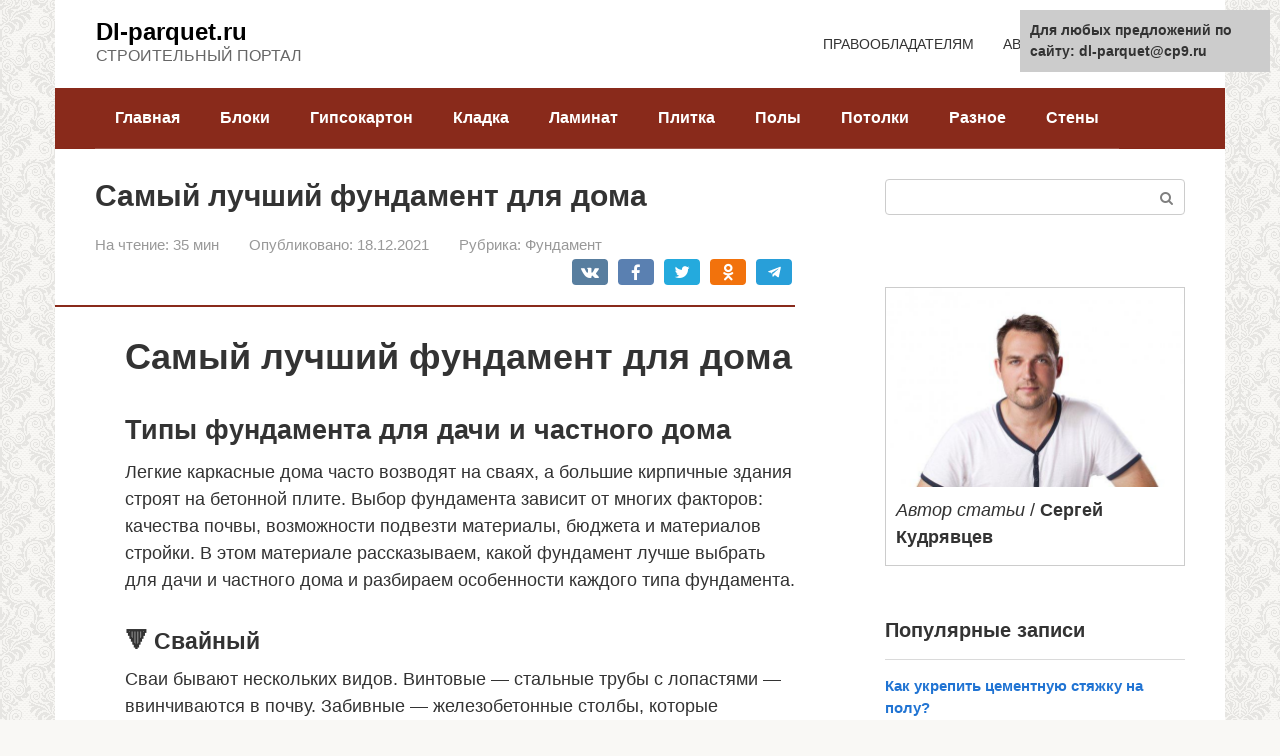

--- FILE ---
content_type: text/html;charset=UTF-8
request_url: https://dl-parquet.ru/samyy-luchshiy-fundament-dlya-doma/
body_size: 45635
content:
<!DOCTYPE html><html lang="ru-RU"><head><link rel='stylesheet' href='https://dl-parquet.ru/style.css' type='text/css'>  <script type="text/javascript" ></script><meta charset="UTF-8"><meta name="viewport" content="width=device-width, initial-scale=1"><meta name='robots' content='index, follow, max-image-preview:large, max-snippet:-1, max-video-preview:-1' /> <title>Самый лучший фундамент для дома</title><meta name="description" content="Как и какой фундамент лучше выбрать для частного дома и дачи. Какие типы фундаментов бывают. Какой фундамент лучше. Чем отличаются столбчатый, блочный, свайный, плитный типы. Что такое утепленная шведская плита (УШП). В чем разницу между ленточным заглубленным и мелкозаглубленным фундаментами. Объясняем сложные вещи в коротких форматах: жилье, недвижимость" /><link rel="canonical" href="https://dl-parquet.ru/samyy-luchshiy-fundament-dlya-doma/" /><meta property="og:locale" content="ru_RU" /><meta property="og:type" content="article" /><meta property="og:title" content="Самый лучший фундамент для дома" /><meta property="og:description" content="Как и какой фундамент лучше выбрать для частного дома и дачи. Какие типы фундаментов бывают. Какой фундамент лучше. Чем отличаются столбчатый, блочный, свайный, плитный типы. Что такое утепленная шведская плита (УШП). В чем разницу между ленточным заглубленным и мелкозаглубленным фундаментами. Объясняем сложные вещи в коротких форматах: жилье, недвижимость" /><meta property="og:url" content="https://dl-parquet.ru/samyy-luchshiy-fundament-dlya-doma/" /><meta property="og:site_name" content="Dl-parquet.ru" /><meta property="article:published_time" content="2021-12-18T17:10:30+00:00" /><meta property="og:image" content="https://diy.obi.ru/uploads/avatars/000/030/30712/m.png" /><meta name="twitter:card" content="summary_large_image" /><meta name="twitter:label1" content="Написано автором" /><meta name="twitter:data1" content="Sergey Dorogojin" /> <script type="application/ld+json" class="yoast-schema-graph">{"@context":"https://schema.org","@graph":[{"@type":"WebSite","@id":"https://dl-parquet.ru/#website","url":"https://dl-parquet.ru/","name":"Dl-parquet.ru","description":"\u0421\u0422\u0420\u041e\u0418\u0422\u0415\u041b\u042c\u041d\u042b\u0419 \u041f\u041e\u0420\u0422\u0410\u041b","potentialAction":[{"@type":"SearchAction","target":{"@type":"EntryPoint","urlTemplate":"https://dl-parquet.ru/?s={search_term_string}"},"query-input":"required name=search_term_string"}],"inLanguage":"ru-RU"},{"@type":"ImageObject","@id":"https://dl-parquet.ru/samyy-luchshiy-fundament-dlya-doma/#primaryimage","inLanguage":"ru-RU","url":"https://diy.obi.ru/uploads/avatars/000/030/30712/m.png","contentUrl":"https://diy.obi.ru/uploads/avatars/000/030/30712/m.png"},{"@type":"WebPage","@id":"https://dl-parquet.ru/samyy-luchshiy-fundament-dlya-doma/#webpage","url":"https://dl-parquet.ru/samyy-luchshiy-fundament-dlya-doma/","name":"\u0421\u0430\u043c\u044b\u0439 \u043b\u0443\u0447\u0448\u0438\u0439 \u0444\u0443\u043d\u0434\u0430\u043c\u0435\u043d\u0442 \u0434\u043b\u044f \u0434\u043e\u043c\u0430","isPartOf":{"@id":"https://dl-parquet.ru/#website"},"primaryImageOfPage":{"@id":"https://dl-parquet.ru/samyy-luchshiy-fundament-dlya-doma/#primaryimage"},"datePublished":"2021-12-18T17:10:30+00:00","dateModified":"2021-12-18T17:10:30+00:00","author":{"@id":"https://dl-parquet.ru/#/schema/person/e80325f99318c3d4e22173427b208623"},"description":"\u041a\u0430\u043a \u0438 \u043a\u0430\u043a\u043e\u0439 \u0444\u0443\u043d\u0434\u0430\u043c\u0435\u043d\u0442 \u043b\u0443\u0447\u0448\u0435 \u0432\u044b\u0431\u0440\u0430\u0442\u044c \u0434\u043b\u044f \u0447\u0430\u0441\u0442\u043d\u043e\u0433\u043e \u0434\u043e\u043c\u0430 \u0438 \u0434\u0430\u0447\u0438. \u041a\u0430\u043a\u0438\u0435 \u0442\u0438\u043f\u044b \u0444\u0443\u043d\u0434\u0430\u043c\u0435\u043d\u0442\u043e\u0432 \u0431\u044b\u0432\u0430\u044e\u0442. \u041a\u0430\u043a\u043e\u0439 \u0444\u0443\u043d\u0434\u0430\u043c\u0435\u043d\u0442 \u043b\u0443\u0447\u0448\u0435. \u0427\u0435\u043c \u043e\u0442\u043b\u0438\u0447\u0430\u044e\u0442\u0441\u044f \u0441\u0442\u043e\u043b\u0431\u0447\u0430\u0442\u044b\u0439, \u0431\u043b\u043e\u0447\u043d\u044b\u0439, \u0441\u0432\u0430\u0439\u043d\u044b\u0439, \u043f\u043b\u0438\u0442\u043d\u044b\u0439 \u0442\u0438\u043f\u044b. \u0427\u0442\u043e \u0442\u0430\u043a\u043e\u0435 \u0443\u0442\u0435\u043f\u043b\u0435\u043d\u043d\u0430\u044f \u0448\u0432\u0435\u0434\u0441\u043a\u0430\u044f \u043f\u043b\u0438\u0442\u0430 (\u0423\u0428\u041f). \u0412 \u0447\u0435\u043c \u0440\u0430\u0437\u043d\u0438\u0446\u0443 \u043c\u0435\u0436\u0434\u0443 \u043b\u0435\u043d\u0442\u043e\u0447\u043d\u044b\u043c \u0437\u0430\u0433\u043b\u0443\u0431\u043b\u0435\u043d\u043d\u044b\u043c \u0438 \u043c\u0435\u043b\u043a\u043e\u0437\u0430\u0433\u043b\u0443\u0431\u043b\u0435\u043d\u043d\u044b\u043c \u0444\u0443\u043d\u0434\u0430\u043c\u0435\u043d\u0442\u0430\u043c\u0438. \u041e\u0431\u044a\u044f\u0441\u043d\u044f\u0435\u043c \u0441\u043b\u043e\u0436\u043d\u044b\u0435 \u0432\u0435\u0449\u0438 \u0432 \u043a\u043e\u0440\u043e\u0442\u043a\u0438\u0445 \u0444\u043e\u0440\u043c\u0430\u0442\u0430\u0445: \u0436\u0438\u043b\u044c\u0435, \u043d\u0435\u0434\u0432\u0438\u0436\u0438\u043c\u043e\u0441\u0442\u044c","breadcrumb":{"@id":"https://dl-parquet.ru/samyy-luchshiy-fundament-dlya-doma/#breadcrumb"},"inLanguage":"ru-RU","potentialAction":[{"@type":"ReadAction","target":["https://dl-parquet.ru/samyy-luchshiy-fundament-dlya-doma/"]}]},{"@type":"BreadcrumbList","@id":"https://dl-parquet.ru/samyy-luchshiy-fundament-dlya-doma/#breadcrumb","itemListElement":[{"@type":"ListItem","position":1,"name":"\u0413\u043b\u0430\u0432\u043d\u0430\u044f \u0441\u0442\u0440\u0430\u043d\u0438\u0446\u0430","item":"https://dl-parquet.ru/"},{"@type":"ListItem","position":2,"name":"\u0424\u0443\u043d\u0434\u0430\u043c\u0435\u043d\u0442","item":"https://dl-parquet.ru/fundament/"},{"@type":"ListItem","position":3,"name":"\u0421\u0430\u043c\u044b\u0439 \u043b\u0443\u0447\u0448\u0438\u0439 \u0444\u0443\u043d\u0434\u0430\u043c\u0435\u043d\u0442 \u0434\u043b\u044f \u0434\u043e\u043c\u0430"}]},{"@type":"Person","@id":"https://dl-parquet.ru/#/schema/person/e80325f99318c3d4e22173427b208623","name":"Sergey Dorogojin","image":{"@type":"ImageObject","@id":"https://dl-parquet.ru/#personlogo","inLanguage":"ru-RU","url":"https://secure.gravatar.com/avatar/b5fd20f181c3f6afec6523bd6b312828?s=96&d=mm&r=g","contentUrl":"https://secure.gravatar.com/avatar/b5fd20f181c3f6afec6523bd6b312828?s=96&d=mm&r=g","caption":"Sergey Dorogojin"},"url":"https://dl-parquet.ru/author/nikbazulin/"}]}</script>  </script><link rel="preload" href="https://dl-parquet.ru/wp-content/themes/root/fonts/fontawesome-webfont.ttf" as="font" crossorigin><noscript></noscript> <script>function onImgLoad( that ){
        if( that.clientWidth < 250 ) {
            that.remove();
        }else{
            that.style.opacity = '1';
        }
    }
    function onImgError( that ){
        that.style.display = 'none';
    }</script> </head><body data-rsssl=1 class="post-template-default single single-post postid-9132 single-format-standard custom-background "><div id="page" class="site"> <a class="skip-link screen-reader-text" href="#main">Перейти к контенту</a><header id="masthead" class="site-header container" itemscope itemtype="https://schema.org/WPHeader"><div class="site-header-inner "><div class="site-branding"><div class="site-branding-container"><div class="site-title"><a href="https://dl-parquet.ru/">Dl-parquet.ru</a></div><p class="site-description">СТРОИТЕЛЬНЫЙ ПОРТАЛ</p></div></div><div class="top-menu"><div class="menu-shapka-vverh-container"><ul id="top_menu" class="menu"><li id="menu-item-1203" class="menu-item menu-item-type-post_type menu-item-object-page menu-item-1203"><a href="https://dl-parquet.ru/politika-konfidencialnosti/">ПРАВООБЛАДАТЕЛЯМ</a></li><li id="menu-item-1204" class="menu-item menu-item-type-post_type menu-item-object-page menu-item-1204"><a href="https://dl-parquet.ru/avtor-fomin/">АВТОР</a></li><li id="menu-item-1210" class="menu-item menu-item-type-post_type menu-item-object-page menu-item-1210"><a href="https://dl-parquet.ru/karta-sajta/">КАРТА САЙТА</a></li></ul></div></div><div class="mob-hamburger"><span></span></div><div class="mob-search"><form role="search" method="get" id="searchform_9755" action="https://dl-parquet.ru/" class="search-form"> <label class="screen-reader-text" for="s_9755">Поиск: </label> <input type="text" value="" name="s" id="s_9755" class="search-form__text"> <button type="submit" id="searchsubmit_9755" class="search-form__submit"></button></form></div></div></header><nav id="site-navigation" class="main-navigation container" itemscope itemtype="https://schema.org/SiteNavigationElement"><div class="main-navigation-inner "><div class="menu-shapka-container"><ul id="header_menu" class="menu"><li id="menu-item-1218" class="menu-item menu-item-type-custom menu-item-object-custom menu-item-home menu-item-1218"> <a href="https://dl-parquet.ru">Главная</a></li><li class="menu-item menu-item-type-taxonomy menu-item-object-category"> <a href="https://dl-parquet.ru/bloki/">Блоки</a></li><li class="menu-item menu-item-type-taxonomy menu-item-object-category"> <a href="https://dl-parquet.ru/gipsokarton/">Гипсокартон</a></li><li class="menu-item menu-item-type-taxonomy menu-item-object-category"> <a href="https://dl-parquet.ru/kladka/">Кладка</a></li><li class="menu-item menu-item-type-taxonomy menu-item-object-category"> <a href="https://dl-parquet.ru/laminat/">Ламинат</a></li><li class="menu-item menu-item-type-taxonomy menu-item-object-category"> <a href="https://dl-parquet.ru/plitka/">Плитка</a></li><li class="menu-item menu-item-type-taxonomy menu-item-object-category"> <a href="https://dl-parquet.ru/poly/">Полы</a></li><li class="menu-item menu-item-type-taxonomy menu-item-object-category"> <a href="https://dl-parquet.ru/potolki/">Потолки</a></li><li class="menu-item menu-item-type-taxonomy menu-item-object-category"> <a href="https://dl-parquet.ru/raznoe/">Разное</a></li><li class="menu-item menu-item-type-taxonomy menu-item-object-category"> <a href="https://dl-parquet.ru/steny/">Стены</a></li><li class="menu-item menu-item-type-taxonomy menu-item-object-category"> <a href="https://dl-parquet.ru/fundament/">Фундамент</a></li></ul></div></div></nav><div id="content" class="site-content container"><div style="padding-left:40px;"><script type="text/javascript">
<!--
var _acic={dataProvider:10};(function(){var e=document.createElement("script");e.type="text/javascript";e.async=true;e.src="https://www.acint.net/aci.js";var t=document.getElementsByTagName("script")[0];t.parentNode.insertBefore(e,t)})()
//-->
</script></div><div itemscope itemtype="https://schema.org/Article"><div id="primary" class="content-area"><main id="main" class="site-main"><article id="post-9132" class="post-9132 post type-post status-publish format-standard  category-fundament"><header class="entry-header"><h1 class="entry-title" itemprop="headline">Самый лучший фундамент для дома</h1><div class="entry-meta"><span class="entry-time"><span class="entry-label">На чтение:</span> 35 мин</span><span class="entry-date"><span class="entry-label">Опубликовано:</span> <time itemprop="datePublished" datetime="2021-12-18">18.12.2021</time></span><span class="entry-category"><span class="hidden-xs">Рубрика:</span> <a href="https://dl-parquet.ru/fundament/" itemprop="articleSection">Фундамент</a></span><span class="b-share b-share--small"> <span class="b-share__ico b-share__vk js-share-link" data-uri="https://vk.com/share.php?url=https%3A%2F%2Fdl-parquet.ru%2Fsamyy-luchshiy-fundament-dlya-doma%2F"></span> <span class="b-share__ico b-share__fb js-share-link" data-uri="https://facebook.com/sharer.php?u=https%3A%2F%2Fdl-parquet.ru%2Fsamyy-luchshiy-fundament-dlya-doma%2F"></span> <span class="b-share__ico b-share__tw js-share-link" data-uri="https://twitter.com/share?text=%D0%A1%D0%B0%D0%BC%D1%8B%D0%B9+%D0%BB%D1%83%D1%87%D1%88%D0%B8%D0%B9+%D1%84%D1%83%D0%BD%D0%B4%D0%B0%D0%BC%D0%B5%D0%BD%D1%82+%D0%B4%D0%BB%D1%8F+%D0%B4%D0%BE%D0%BC%D0%B0&url=https%3A%2F%2Fdl-parquet.ru%2Fsamyy-luchshiy-fundament-dlya-doma%2F"></span> <span class="b-share__ico b-share__ok js-share-link" data-uri="https://connect.ok.ru/dk?st.cmd=WidgetSharePreview&service=odnoklassniki&st.shareUrl=https%3A%2F%2Fdl-parquet.ru%2Fsamyy-luchshiy-fundament-dlya-doma%2F"></span> <span class="b-share__ico b-share__whatsapp js-share-link js-share-link-no-window" data-uri="whatsapp://send?text=%D0%A1%D0%B0%D0%BC%D1%8B%D0%B9+%D0%BB%D1%83%D1%87%D1%88%D0%B8%D0%B9+%D1%84%D1%83%D0%BD%D0%B4%D0%B0%D0%BC%D0%B5%D0%BD%D1%82+%D0%B4%D0%BB%D1%8F+%D0%B4%D0%BE%D0%BC%D0%B0%20https%3A%2F%2Fdl-parquet.ru%2Fsamyy-luchshiy-fundament-dlya-doma%2F"></span> <span class="b-share__ico b-share__viber js-share-link js-share-link-no-window" data-uri="viber://forward?text=%D0%A1%D0%B0%D0%BC%D1%8B%D0%B9+%D0%BB%D1%83%D1%87%D1%88%D0%B8%D0%B9+%D1%84%D1%83%D0%BD%D0%B4%D0%B0%D0%BC%D0%B5%D0%BD%D1%82+%D0%B4%D0%BB%D1%8F+%D0%B4%D0%BE%D0%BC%D0%B0%20https%3A%2F%2Fdl-parquet.ru%2Fsamyy-luchshiy-fundament-dlya-doma%2F"></span> <span class="b-share__ico b-share__telegram js-share-link js-share-link-no-window" data-uri="https://t.me/share/url?url=https%3A%2F%2Fdl-parquet.ru%2Fsamyy-luchshiy-fundament-dlya-doma%2F&text=%D0%A1%D0%B0%D0%BC%D1%8B%D0%B9+%D0%BB%D1%83%D1%87%D1%88%D0%B8%D0%B9+%D1%84%D1%83%D0%BD%D0%B4%D0%B0%D0%BC%D0%B5%D0%BD%D1%82+%D0%B4%D0%BB%D1%8F+%D0%B4%D0%BE%D0%BC%D0%B0"></span> </span></div></header><div class="page-separator"></div><div class="entry-content" itemprop="articleBody"><div class="flat_pm_start"></div><p><span style="vertical-align: inherit;"><span style="vertical-align: inherit;"></p><h1>Самый лучший фундамент для дома</h1><h2>Типы фундамента для дачи и частного дома</h2><p>Легкие каркасные дома часто возводят на сваях, а большие кирпичные здания строят на бетонной плите. Выбор фундамента зависит от многих факторов: качества почвы, возможности подвезти материалы, бюджета и материалов стройки. В этом материале рассказываем, какой фундамент лучше выбрать для дачи и частного дома и разбираем особенности каждого типа фундамента.</p><h3>🔻 Свайный</h3><p>Сваи бывают нескольких видов. Винтовые — стальные трубы с лопастями — ввинчиваются в почву. Забивные — железобетонные столбы, которые забивают в землю. Буронабивные — когда в грунте бурят отверстия и бетонируют.</p><p>Сваи устанавливают на глубину промерзания почвы, чтобы на них не влияло движение грунта и фундамент не «поплыл» вместе с домом</p><p>👍 Простота, быстрый монтаж и доступная цена. Подходит для сложных видов почвы и участков с перепадом высот</p><p>👎 Ограничения по весу дома: в основном для легких каркасных домов. Холодное подполье. Металлические сваи подвержены коррозии</p><h3>🔺 Столбчатый</h3><p>Это конструкция из отдельно стоящих опор — обычно бетонных, но иногда ее складывают из цементных блоков или кирпичей.</p><p>Фундамент делают так: на участке выкапывают ямы, ставят вокруг каждой ямы опалубку и заливают бетонные столбики нужной высоты. Интервал установки — от 1,5 до 2,5 м. Ямы нужно рыть глубже уровня промерзания почвы</p><p>👍 Простота, быстрый монтаж и низкая цена. Можно компенсировать перепад высоты на участке</p><p>👎 Не для тяжелых домов. Если грунт двигается, столбики, скорее всего, поведет вместе с ним</p><h3>⬛️ Блочный</h3><p>На участок привозят бетонные блоки и из них составляют фундамент. Получается как бы лента.</p><p>Под блоки нужно предварительно вырыть траншею, а швы между блоками заделать цементным раствором.</p><p>Если грунт неустойчивый, под блоками заливают монолитную подошву. Для тяжелых домов поверх блоков заливают армопояс, который равномерно распределяет вес дома по фундаменту</p><p> Быстрый монтаж и низкая цена по сравнению с монолитным фундаментом</p><p> Слабее монолитной конструкции. Не рекомендуется в пучинистых грунтах, так как блоки могут выпирать и ломать геометрию фундамента. Еще нужен точный расчет блоков: резать их трудно и дорого. Для монтажа нужен кран или манипулятор</p><h3>➰ Ленточный заглубленный</h3><p>Фундамент заливают по периметру будущего дома и в местах, где будут несущие стены. Бетон льют на глубину 0,2—0,3 м ниже уровня промерзания почвы. Итоговая высота стен фундамента получается от 1,4 м.</p><p>Такой фундамент подходит для тяжеловесных домов с несколькими этажами и бетонными перекрытиями</p><p> Сверхпрочность, можно поставить любой дом. Возможность сделать цокольный этаж. Длительный срок службы. Подходит практически для всех типов грунта</p><p> Много земляных и бетонных работ. Нужен экскаватор. Дорого</p><h3>➿ Ленточный мелкозаглубленный</h3><p>Под мелкозаглубленную ленту не надо рыть траншею. Такой фундамент делают на утрамбованной песчаной подушке толщиной от 15 см. Сама лента заливается на высоту 30—50 см.</p><p>По прочности фундамент значительно уступает заглубленному варианту, но для каркасного, брусового и газобетонного дома этого достаточно. При этом фундамент будет стоить в 3—4 раза дешевле</p><p> Меньше бетона и земляных работ, чем в заглубленной версии. Можно обойтись без тяжелой спецтехники</p><p> Не для тяжелых домов. Не организовать подвал и цокольный этаж</p><h3>⬜️ Плитный</h3><p>Это монолитная конструкция, площадь которой равна площади основания дома. Плита заливается на основание из песка или щебня, заглублять ее не надо.</p><p>Коммуникации сразу замуровывают в плиту и делают выходы труб на поверхность</p><p> Очень высокая прочность, подходит для любых домов. Легко соорудить опалубку</p><p> Нужно очень много бетона и арматуры. Нельзя сделать подвал</p><h3> Утепленная шведская плита (УШП)</h3><p>Это гибрид мелкозаглубленной ленты и плиты. Фундамент ставится на утрамбованное песчаное основание, вокруг которого обустроен дренаж. Подо всей подошвой и по бокам фундамент утепляют экструдированным пенополистиролом — ЭППС, отмостку также утепляют.</p><p>В фундамент сразу закладывают необходимые коммуникации и трубы теплого пола</p><p> Технологичность. Фундамент утеплен. Получаем два в одном: фундамент и черновой теплый пол</p><h2>Как выбрать фундамент для дома</h2><p style="clear: both"><img onerror="onImgError(this);" onload="onImgLoad(this);" style="opacity: 0" src="data:image/svg+xml,%3Csvg%20xmlns='https://w3.org/2000/svg'%20viewBox='0%200%200%200'%3E%3C/svg%3E" data-lazy-src="https://diy.obi.ru/uploads/avatars/000/030/30712/m.png" /><noscript><img onerror="onImgError(this);" onload="onImgLoad(this);" style="opacity: 0" src="https://diy.obi.ru/uploads/avatars/000/030/30712/m.png" /></noscript></p><p>Основа любого строения – фундамент. От правильного ответа на вопрос: «Какой выбрать фундамент для дома?» – зависит качество, прочность и срок службы всего строения.</p><p>Чтобы определиться с типом фундамента для дома, необходимо уточнить несколько вопросов:</p><ul><li>Дом какого типа, из какого материала планируется построить и какова будет нагрузка на основание и грунт? Разумеется, дом из камня всегда будет намного тяжелее аналогичного дома из дерева.</li><li>Какой грунт на участке стройки? Сюда входит характеристика грунта, уровень грунтовых вод, глубина промерзания земли и прочее. Чтобы определиться с характеристиками грунта, придется прибегнуть к помощи специалиста-геодезиста.</li><li>Какой рельеф на участке стройки?</li></ul><p>Согласно строительным нормативам, существуют специальные формулы для расчета подошвы основания, которые учитывают все эти факторы. Можно воспользоваться ими самостоятельно или обратиться за помощью к специалистам (инженерам-конструкторам), которые выполнят все необходимые расчеты.</p><p>Последствия неправильного расчета нагрузки могут быть весьма плачевными. Например, из-за сильных холодов и высокой вспучиваемости почвы дом может «вынести» наверх и перекосить, случается, что фундамент дает трещину или просаживается в грунт.</p><h2><strong>Типы фундаментов</strong></h2><p>Имея в распоряжении проектные расчеты и сведения об особенностях грунта, на котором будет возводиться строение, приступаем к выбору фундамента.</p><h3>Столбчатый</h3><p>Оптимальный вариант для строений, не оказывающих существенную нагрузку на фундамент, например, небольших домов или хозяйственных построек с каркасными или деревянными стенами.</p><p>Такой фундамент представляет собой конструкцию из нескольких столбов, каждый из которых поддерживает строение в точке максимальной нагрузки – пересечении стен, опоры прогонов. Материал столбов – кирпич, бетон, камень.</p><ol><li>Под каждый столб готовим щебневую подушку.</li><li>Устанавливаем столбы, размеры и шаг которых нужно рассчитать заранее.</li><li>Верхняя часть фундамента может быть выполнена из бетонных плит или дерева.</li></ol><p>Столбчатый фундамент подходит для промерзающих почв, стоит недорого и возводится достаточно быстро. Его существенный минус – невозможность сооружения подвала или погреба.</p><p>Приведу пример из собственного опыта. На ровном участке стояла задача построить каркасный домик-подсобку. Это один из простейших в реализации проектов. По сравнению с другими типами построек, каркасные дома легкие, поэтому был выбран вариант столбчатого фундамента. Бетонные основания были заглублены примерно на 20 см каждый (то есть, по сути, был снят плодородный слой почвы), на них были положен венец – основа несущей деревянной конструкции. Будь этот дом более массивным или построен из бруса, то такой фундамент ему не подошел бы.</p><h3>Свайный</h3><p>Вам наверняка приходилось видеть дома на сваях, построенные на берегах рек или в местах возможного подтопления. Вспомните ту же Венецию, где большинство домов уже много веков стоят на сваях.</p><p>Свайный фундамент подходит для подвижных и плавающих грунтов, для сложного рельефа.</p><p>Свайный фундамент можно сделать и самостоятельно, например, из асбестоцементных труб, соединенных ростверком. При этом необходимо правильно рассчитать количество свай и расстояние между ними. Свайный фундамент станет экономичным решением для дома из бруса, бани, хозпостроек, заборов даже на самых сложных почвах. Активно применяется для строительства домов загородного сегмента.</p><h3>Свайно-винтовой</h3><p>В основе технологии – вкручивание в землю винтовых свай. В некоторых случаях конструкцию укрепляют бетонным основанием.</p><p>Может применяться на самых сложных почвах. Изначально технология разрабатывалась для возведения промышленных объектов на сложных неоднородных грунтах. Сегодня успешно применяется и в гражданском строительстве.</p><p>При всех преимуществах свайно-винтового фундамента (низкие стоимость и трудозатратность, возможность возведения на любом грунте) резко увеличивается сложность всех расчетов и риск серьезной усадки с увеличением массы дома. Винтовой фундамент не подходит для кирпичных конструкций.</p><h3>Плитный</h3><p>Плавающий фундамент, представляющий собой монолитную плиту в основании строения. Основным достоинством этого типа фундамента считается его выравнивающие возможности любых подвижек грунта – вертикальных и горизонтальных. При пучинистости почвы бетонная плита равномерно опускается и приподнимается – «плавает». Из минусов – большие затраты на возведение, высокая материалоемкость.</p><p>Схема строительства такого фундамента достаточно проста:</p><ul><li>Вырывается небольшой котлован (200-300 мм, глубина зависит от толщины бетонной платформы).</li><li>Следующий этап – сооружение песчаной подушки. Она может покрываться слоем цементной стяжки.</li><li>Устройство съемной опалубки.</li><li>Слой гидроизоляции, который кладется на песчаную подушку с заходом на опалубку, обязателен, он защитит бетонную платформу от разрушения в дальнейшем. С этой же целью для защиты плиты от промерзания применяют утеплитель, который выкладывают по периметру плиты.</li><li>Прочность плиты обеспечивается арматурным каркасом, который строится из металлических прутьев и арматурной сетки. Диаметр прутьев арматуры зависит от толщины платформы.</li><li>Арматура заливается бетоном с высоким классом прочности.</li></ul><p>Нужно отметить, что толщина плитного фундамента рассчитывается исходя из планируемой нагрузки. Для одноэтажных небольших зданий это обычно – 200-300 мм. Делать плиту слишком массивной не имеет смысла.</p><h3>Ленточный</h3><p>Самый популярный и надежный вид фундамента для кирпичного дома и более легких деревянных сооружений. Обеспечивает прочность и надежность легких строений из дерева или его весовых аналогов, а также решает проблему поддержки многоэтажных сооружений из камня – домов и коттеджей.</p><p>Существует 2 подвида ленточного фундамента:</p><ul><li>Сборный – конструкция из нескольких железобетонных блоков. Возводится довольно быстро, но может пропускать влагу в местах стыковки.</li><li>Монолитный – более основательная и дорогостоящая конструкция. В основе лежит опалубка (по дну которой проложены арматура и теплоизоляционный слой), залитая бетоном.</li></ul><p>Ленточный фундамент может состоять из нескольких рам, равномерно распределяющих нагрузку между собой, что придает особую прочность и надежность конструкции дома.</p><h2>Какой фундамент для дома лучше: виды и назначения</h2><p>На стадии проектирования возникает вопрос, какой фундамент лучше выбрать для будущего дома. Решение этого вопроса немаловажно для застройщика. Стоимость фундаментного основания строения может составлять треть общей сметной стоимости строительства, поэтому нужно выбрать самый надёжный и долговечный фундамент для дома.</p><p>При определении лучшего фундамента, владельцу будущего дома всегда стоит руководствоваться соответствием цены и качества фундаментного основания.</p><h2>Фундамент для дома – основные факторы, определяющие выбор</h2><p>Рассмотрим основные условия, влияющие на выбор фундамента для дома. Свойства грунтового основания определают по его составу, уровню грунтовых вод и глубине промерзания почвы.</p><p style="clear: both"><img onerror="onImgError(this);" onload="onImgLoad(this);" style="opacity: 0" src="data:image/svg+xml,%3Csvg%20xmlns='https://w3.org/2000/svg'%20viewBox='0%200%200%200'%3E%3C/svg%3E" data-lazy-src="https://remlegko.ru/wp-content/uploads/2019/11/Kakoj-fundament-luchshe-dlya-doma.jpg" /><noscript><img onerror="onImgError(this);" onload="onImgLoad(this);" style="opacity: 0" src="https://remlegko.ru/wp-content/uploads/2019/11/Kakoj-fundament-luchshe-dlya-doma.jpg" /></noscript></p><h3>Состав грунта</h3><p>По своей несущей способности грунты подразделают на три группы:</p><ul><li>слабые грунты. Слабыми грунтовыми основаниями считают торфянистые, песчаные и глинистые почвы. Например, торфяники настолько ненадёжны, что на них зачастую избегают возведения каких-либо сооружений. Глинистые грунты, как правило, подвержены такому явлению, как пучение. Пучение, то есть резкое увеличение в объёме почвы под воздействием влагонасыщения, может вызвать выталкивание фундаментных конструкций на поверхность земли. Таким же образом воздействуют на опорные конструкции строения промёрзшие слои грунта. Слабые песчаные почвы не обладают высокой несущей способностью и могут способствовать просадке и разрушению фундамента дома. На грунтах такого типа закладывают свайные основания с ростверком, монолитные железобетонные плиты, как опирающиеся на сваи, так и без них;</li><li>скальные основания и скалистые грунты. Скальные основания являются самыми прочными. На таких грунтах возводят ленточные монолитные и сборные железобетонные фундаменты. Столбчатые опоры с ростверком также отлично служат надёжным основанием для зданий на таких грунтах;</li><li>плотные почвы Такие почвы формируются из связанных пород, которые выдерживают большие нагрузки и невосприимчивы к пучению. На плотных грунтах возводят в основном ленточные монолитные и сборные железобетонные фундаменты, а также широко применяют столбчатые фундаментные опоры. Плотные грунты надёжны и приемлемы для всех типов фундаментов.</li></ul><h3>Глубина промерзания грунта и уровень грунтовых вод</h3><p>Эти два фактора определают глубину заложения фундамента. Для создания надёжного основания строения, глубину заложения фундамента определают ниже промерзающих слоёв почвы и ниже уровня грунтовых вод.</p><p style="clear: both"><img onerror="onImgError(this);" onload="onImgLoad(this);" style="opacity: 0" src="data:image/svg+xml,%3Csvg%20xmlns='https://w3.org/2000/svg'%20viewBox='0%200%200%200'%3E%3C/svg%3E" data-lazy-src="https://remlegko.ru/wp-content/uploads/2019/11/Glubina-promerzaniya-pochvy.jpg" /><noscript><img onerror="onImgError(this);" onload="onImgLoad(this);" style="opacity: 0" src="https://remlegko.ru/wp-content/uploads/2019/11/Glubina-promerzaniya-pochvy.jpg" /></noscript></p><p>При строительстве малоэтажных домов из лёгких конструкций фундамент делают мелкозаглубленным выше грунтовых вод, но ниже глубины промерзания почвы.</p><h3>Вертикальная нагрузка от дома</h3><p>Руководствуясь расчётной величиной нагрузки от дома на всю опорную площадь фундамента, определают тип основания, его габариты и конфигурацию. Если для строящегося объекта можно применить несколько типов оснований, то решение, какой фундамент лучше делают исходя из стоимости его строительства и надёжности.</p><h2>Основные виды фундаментных оснований</h2><p><div class="rll-youtube-player" data-src="https://youtube.com/embed/5zxOOBU_rA0" data-id="5zxOOBU_rA0" data-query=""></div><noscript><iframe src="https://youtube.com/embed/5zxOOBU_rA0"></iframe></noscript></p><h3>Ленточные фундаменты</h3><p>По глубине заложения ленточные основания бывают мелкозаглублёнными и фундаментами глубокого заложения. Ленты мелкого заложения применяют в основном при возведении малоэтажных домов из лёгких конструкций (пеноблоков). В остальных случаях закладывают фундаментные ленты ниже уровня грунтовых вод, создавая мощные конструкции основания с высокой несущей способностью.</p><p>Ленточные фундаменты бывают как железобетонные монолитные, так и ленточные из сборного железобетона.</p><h4>Ленточные монолитные железобетонные фундаменты для дома</h4><p>Ленточный монолитный железобетонный фундамент – один из самых распространённых типов оснований зданий и сооружений.</p><p style="clear: both"><img onerror="onImgError(this);" onload="onImgLoad(this);" style="opacity: 0" src="data:image/svg+xml,%3Csvg%20xmlns='https://w3.org/2000/svg'%20viewBox='0%200%200%200'%3E%3C/svg%3E" data-lazy-src="https://remlegko.ru/wp-content/uploads/2019/11/Lentochnye-monolitnye-zhelezobetonnye-fundamenty.jpg" /><noscript><img onerror="onImgError(this);" onload="onImgLoad(this);" style="opacity: 0" src="https://remlegko.ru/wp-content/uploads/2019/11/Lentochnye-monolitnye-zhelezobetonnye-fundamenty.jpg" /></noscript></p><p>Устройство такой опорной части дома требует больших затрат на производство земляных и арматурных работ, а также на монтаж и демонтаж опалубки. Всё это оправдывается большой прочностью и высокой несущей способностью, что позволяет возводить многоэтажные здания из тяжёлых конструкций.</p><p>Какой фундамент лучше заложить на плотных грунтах? Решение вопроса, безусловно, будет принято в пользу возведения ленточного фундамента.</p><h4>Ленточный фундамент из сборного железобетона</h4><p>По сравнению с монолитными лентами, основания из сборных железобетонных блоков более экономичны. Монтаж сборных железобетонных блоков не требует трудозатрат по установке опалубки, работ по армированию и заливке бетоном фундамента.</p><h4><img onerror="onImgError(this);" onload="onImgLoad(this);" style="opacity: 0" src="data:image/svg+xml,%3Csvg%20xmlns='https://w3.org/2000/svg'%20viewBox='0%200%200%200'%3E%3C/svg%3E" data-lazy-src="https://remlegko.ru/wp-content/uploads/2019/11/Lentochnyj-fundament-iz-sbornogo-zhelezobetona.jpg" /><noscript><img onerror="onImgError(this);" onload="onImgLoad(this);" style="opacity: 0" src="https://remlegko.ru/wp-content/uploads/2019/11/Lentochnyj-fundament-iz-sbornogo-zhelezobetona.jpg" /></noscript></h4><p>Из сборных железобетонных блоков монтируют как мелкозаглублённые, так и фундаменты глубокого заложения. Заводы по производству железобетонных изделий предлагают широкий выбор фундаментных железобетонных блоков.</p><p>В чём преимущество сборных блоков перед монолитным основанием?</p><ul><li>установка блоков не требует производства трудоёмких работ по монтажу и демонтажу опалубки, а также по её армированию;</li><li>Сроки возведения основания значительно сокращаются за счёт отсутствия временных затрат на твердение бетона;</li><li>железобетонные блоки удобны в транспортировке и в складировании.</li></ul><h3>Столбчатые фундаменты</h3><p>Столбчатые опоры располагают в плане на линии несущих стен, в углах периметра дома, а также в местах концентрации нагрузок от различного внутреннего технического оборудования дома.</p><p>Столбчатые опоры могут быть мелкого заложения и глубокозаглублённые. Опорные столбы могут применять вместо ленточного фундамента. Опоры располагают с шагом 1,5-2 метра.</p><p style="clear: both"><img onerror="onImgError(this);" onload="onImgLoad(this);" style="opacity: 0" src="data:image/svg+xml,%3Csvg%20xmlns='https://w3.org/2000/svg'%20viewBox='0%200%200%200'%3E%3C/svg%3E" data-lazy-src="https://remlegko.ru/wp-content/uploads/2019/11/Stolbchatye-fundamenty.jpg" /><noscript><img onerror="onImgError(this);" onload="onImgLoad(this);" style="opacity: 0" src="https://remlegko.ru/wp-content/uploads/2019/11/Stolbchatye-fundamenty.jpg" /></noscript></p><p>При сравнении ленточного основания с опорными столбами ощутима экономичность устройства столбчатых опор. Экономия заключается в значительно меньших объёмах земляных и отсутствии опалубочных работ. Однако, следует не забывать о затратах на устройство ростверка.</p><p>Все сомнения в выборе типа основания разрешит сравнительный технико-экономический расчёт.</p><h3>Плитный монолитный фундамент</h3><p>Монолитная железобетонная плита может выступать как самостоятельной опорной конструкцией здания, так и исполнять роль ростверка свайного основания.</p><p style="clear: both"><img onerror="onImgError(this);" onload="onImgLoad(this);" style="opacity: 0" src="data:image/svg+xml,%3Csvg%20xmlns='https://w3.org/2000/svg'%20viewBox='0%200%200%200'%3E%3C/svg%3E" data-lazy-src="https://remlegko.ru/wp-content/uploads/2019/11/Plitnyj-monolitnyj-fundament.jpg" /><noscript><img onerror="onImgError(this);" onload="onImgLoad(this);" style="opacity: 0" src="https://remlegko.ru/wp-content/uploads/2019/11/Plitnyj-monolitnyj-fundament.jpg" /></noscript></p><p>Такие сооружения возводят на слабых грунтах. Железобетонная плита обладает высокой несущей способностью, но является дорогой в экономическом плане конструкцией.</p><p>Основное назначение свай заключатся в том, чтобы передать нагрузку от здания через слабые грунты на более плотные слои почвы.</p><p>Наиболее распространённые виды свай:</p><ul><li>железобетонные сваи;</li><li>буронабивные опоры;</li><li>обсадные трубы;</li><li>сваи оболочки;</li><li>металлические винтовые опоры;</li><li>деревянные опоры.</li></ul><h4>Железобетонные сваи</h4><p>Железобетонные сваи изготавливают на заводе. Разметку под установку свай делают на линиях опирания несущих стен, в углах строения и в местах концентрации вертикальных нагрузок. Железобетонные опоры устанавливают с помощью сваебойного оборудования.</p><p style="clear: both"><img onerror="onImgError(this);" onload="onImgLoad(this);" style="opacity: 0" src="data:image/svg+xml,%3Csvg%20xmlns='https://w3.org/2000/svg'%20viewBox='0%200%200%200'%3E%3C/svg%3E" data-lazy-src="https://remlegko.ru/wp-content/uploads/2019/11/ZHelezobetonnye-svai.jpg" /><noscript><img onerror="onImgError(this);" onload="onImgLoad(this);" style="opacity: 0" src="https://remlegko.ru/wp-content/uploads/2019/11/ZHelezobetonnye-svai.jpg" /></noscript></p><h4>Буронабивные сваи</h4><p>Армированные бетонные трубы устанавливают в пробуренные шурфы. Внутрь труб устанавливают арматурные каркасы. Затем заливают бетоном с послойным уплотнением.</p><p>Применяют буронабивные сваи в густо застроенных районах. В таких местах сваебойная установка может вызвать нежелательные деформации в несущих слоях грунта. Всё это может отрицательно сказаться на основаниях близлежащих зданий и сооружений.</p><p><div class="rll-youtube-player" data-src="https://youtube.com/embed/IStTf1WiXzY" data-id="IStTf1WiXzY" data-query=""></div><noscript><iframe src="https://youtube.com/embed/IStTf1WiXzY"></iframe></noscript></p><h4>Обсадные трубы и сваи оболочки</h4><p>Обсадные трубы и сваи оболочки используют на строительстве крупных промышленных объектов.</p><p>Установка и монтаж опор такого типа возможна с применением высокотехнологического оборудования.</p><h4><img onerror="onImgError(this);" onload="onImgLoad(this);" style="opacity: 0" src="data:image/svg+xml,%3Csvg%20xmlns='https://w3.org/2000/svg'%20viewBox='0%200%200%200'%3E%3C/svg%3E" data-lazy-src="https://remlegko.ru/wp-content/uploads/2019/11/Obsadnye-truby-svai-obolochki.jpg" /><noscript><img onerror="onImgError(this);" onload="onImgLoad(this);" style="opacity: 0" src="https://remlegko.ru/wp-content/uploads/2019/11/Obsadnye-truby-svai-obolochki.jpg" /></noscript></h4><h4>Винтовые сваи</h4><p>Винтовые сваи пришли в гражданское строительство во второй половине прошлого века из военной промышленной сферы. Для быстрого формирования надёжного основания под небольшие сооружения они незаменимы.</p><p>Застройщики применяют винтовые сваи не только на слабых глинистых грунтах, но и на плотных почвах. Небольшие винтовые опоры устанавливают два человека, вращая трубу с помощью рычага.</p><p>Рычаг в виде трубы продевают через отверстие в верхней части опоры и усилиями двух рабочих придают свае вращательное поступательное вертикальное движение.</p><p><div class="rll-youtube-player" data-src="https://youtube.com/embed/wsd22_kDFdk" data-id="wsd22_kDFdk" data-query=""></div><noscript><iframe src="https://youtube.com/embed/wsd22_kDFdk"></iframe></noscript></p><h4>Деревянные опоры</h4><p>Деревянные столбы с заострёнными концами вбивают в грунт ручным инструментом или копром. Чаще всего деревянные сваи используют при строительстве лёгких хозяйственных построек.</p><h2>Какой фундамент лучше выбрать для дома?</h2><p>Всему нужна крепкая основа. Без нее никакая структура просто не может быть крепкой и жизнеспособной. Поэтому любому дому нужен надежный фундамент, который позволит ему устоять под влиянием смены сезонов, десятилетий и других факторов. О том, как выбрать фундамент правильно и будет этот материал.</p><p style="clear: both"><img onerror="onImgError(this);" onload="onImgLoad(this);" style="opacity: 0" src="data:image/svg+xml,%3Csvg%20xmlns='https://w3.org/2000/svg'%20viewBox='0%200%200%200'%3E%3C/svg%3E" data-lazy-src="https://fundamentoved.ru/wp-content/uploads/2020/09/Kakoj-fundament-luchshe-dlya-doma.jpg" /><noscript><img onerror="onImgError(this);" onload="onImgLoad(this);" style="opacity: 0" src="https://fundamentoved.ru/wp-content/uploads/2020/09/Kakoj-fundament-luchshe-dlya-doma.jpg" /></noscript></p><h2>На что обратить внимание при выборе?</h2><p>Выбор фундамента будет зависеть от нескольких факторов. Ведь иногда на решение может повлиять одна небольшая деталь, поэтому как можно больше параметров нужно учесть, и как раз о них подробнее далее.</p><h3>Тип грунта</h3><p>Это один из главных факторов, влияющих на то, какой фундамент выбрать. Ведь между ним и грунтом должно возникнуть прочное сцепление, а если его не будет, ни о какой крепости основы и всей конструкции на ней говорить будет нельзя.</p><p>Грунты могут быть:</p><ul><li>Скальными, в которых почти нет грунтовых вод. Это известными, граниты и т. д. Они отлично подходят для строительства, но сами по себе редкость.</li><li>Песчаными, которые тоже являются хорошим соседством для фундаментов, но только если более 50% этого песка имеет фракции менее 2 мм.</li><li>Крупнообломочные. Галька, гравий, щебень и другие подобные грунты тоже позволяют делать хорошие основы.</li><li>С суглинками и супесями, к примеру, когда глина с песком перемешаны, предстоит немного поработать, так как они умеренно прочные.</li></ul><p style="clear: both"><img onerror="onImgError(this);" onload="onImgLoad(this);" style="opacity: 0" src="data:image/svg+xml,%3Csvg%20xmlns='https://w3.org/2000/svg'%20viewBox='0%200%200%200'%3E%3C/svg%3E" data-lazy-src="https://fundamentoved.ru/wp-content/uploads/2020/09/Vidy-gruntov-i-fundament.jpg" /><noscript><img onerror="onImgError(this);" onload="onImgLoad(this);" style="opacity: 0" src="https://fundamentoved.ru/wp-content/uploads/2020/09/Vidy-gruntov-i-fundament.jpg" /></noscript></p><p>А вот просадочные, насыпные, намывные грунты лучше укрепить перед тем, как начинать строительство.</p><p>Можно не делать подробный анализ почв, а сразу определить, пучинистые они или нет. Пучинистые могут пропускать воду и задерживать ее. Это приводит к тому, что задержавшаяся вода начинает замерзать в холодное время года, расширяться и заставлять грунт увеличиваться в объеме. Из-за этого он будет неравномерно подниматься, а потом также неравномерно опускаться при таянии воды. Это создает большую нагрузку на конструкцию основы.</p><p>Такие грунты промерзают зимой, а потом увеличиваются в объеме. Когда грунт расширяется, он начинает неравномерно подниматься и поднимать фундамент заодно.</p><blockquote><p><em>К пучинистым относятся все грунты, которые так или иначе имеют глину в своем составе или мелкие, пылеватые пески.</em></p></blockquote><p>Не пучинистые — противоположность пучинистых, обычно для таких почв не нужны особенно укрепленные основы, которые должны выдерживать большие перегрузки. Однако, все будет зависеть от дополнительных параметров.</p><h3>Глубина промерзания</h3><p>Глубина промерзания — это наибольшая глубина, где температура почвы может достигать 0 градусов в сезон самых низких температур. Глубина промерзания определяется на основе многолетних ежегодных исследований, на нее влияет не только глубина залегания грунтовых вод, но и тип грунта, рельеф местности вокруг, продолжительность периода с температурой воздуха ниже нуля, наличие растительности, ее тип.</p><p>При учете глубины промерзания обычно берут среднюю из СНиПов, но от нее тоже нужно будет отнять немного, если предполагается отапливаемое здание, которое обязательно прогреет основу, снизив количество замерзшей воды.</p><p style="clear: both"><img onerror="onImgError(this);" onload="onImgLoad(this);" style="opacity: 0" src="data:image/svg+xml,%3Csvg%20xmlns='https://w3.org/2000/svg'%20viewBox='0%200%200%200'%3E%3C/svg%3E" data-lazy-src="https://fundamentoved.ru/wp-content/uploads/2020/09/Shema-urovnya-promerzaniya-grunta.jpg" /><noscript><img onerror="onImgError(this);" onload="onImgLoad(this);" style="opacity: 0" src="https://fundamentoved.ru/wp-content/uploads/2020/09/Shema-urovnya-promerzaniya-grunta.jpg" /></noscript></p><h3>Уровень грунтовых вод</h3><p>Водный баланс в почвах напрямую повлияет на то, каким будет фундамент — его размеры, особенности конструкции, глубину, гидроизоляцию.</p><p>Вода всегда свободно циркулирует в почвах, но от ее количества напрямую будет зависеть нагрузка на конструкцию основы. Если воды залегают высоко, то их давление на фундамент будет высоким, как и риск движения почв весной, когда жидкость начнет таять.</p><p>Важно будет не только проверить уровень вод, но также их химический состав. В них могут оказаться вещества, агрессивные к бетону, и ему понадобится особая гидроизоляция.</p><h3>Вертикальная нагрузка здания</h3><p>Конструкции, которые устанавливаются на фундаментную основу, делят на тяжелые и легкие.</p><p>Легким строение назовут, если его вес будет меньше, чем силы пучения грунта. Такому достаточно мелкозаглубленной основы. Если же вес окажется больше, чем силы пучения, то зданию точно потребуется перераспределение массы на глубокозалегающих фундаментных основах.</p><p>На то, будет здание тяжелым или нет, повлияет:</p><ul><li>Материал стен. Деревянным зданиям хватит самого простого фундамента, а вот конструкциям из бетона, кирпича нужны ленточные, свайные или железобетонные основы.</li><li>Количество стен, перекрытий.</li><li>Наличие опорных колонн, их количество.</li><li>Необходимость отопления, теплоизоляции.</li></ul><blockquote><p><em>На выбор также повлияет наличие подвалов.</em></p></blockquote><p><div class="rll-youtube-player" data-src="https://youtube.com/embed/0W3O6ceT8FY" data-id="0W3O6ceT8FY" data-query="feature=oembed&amp;wmode=opaque"></div><noscript><iframe src="https://youtube.com/embed/0W3O6ceT8FY?feature=oembed&#038;wmode=opaque"></iframe></noscript></p><h2>Основные типы оснований</h2><p>Несмотря на то, что при выборе нужно учесть множество параметров, самих видов основ под дом не так много. Если с почвами и грунтовыми водами, то осталось только понять, какой фундамент лучше для конкретной ситуации.</p><div style="clear:both; margin-top:1em; margin-bottom:1em;"><a href="https://dl-parquet.ru/srok-sluzhby-svayno-vintovogo-fundamenta/" target="_self" class="IRPP_shock"><div class="centered-text-area"><div class="centered-text" style="float: left;"><div class="IRPP_shock-content"><span class="ctaText">Читайте также</span>  <span class="postTitle">Срок службы свайно винтового фундамента</span></div></div></div><div class="ctaButton"></div></a></div><h3>Ленточный фундамент</h3><p>Ленточная конструкция сегодня наиболее распространена. Название она получила из-за своей непрерывной конструкции, которая полностью описывает расположение стен на земле. Такая основа может быть монолитной, заглубленной, мелкозаглубленной.</p><p>Преимущества ленточных фундаментов:</p><ul><li>Подходят для тяжелых домов (монолитных, кирпичных, блочных) с плитными перекрытиями. Так конструкция будет оказывать большое давление на грунт.</li><li>Позволяют строить деревянные дома любой тяжести.</li><li>Отлично подходят для домов с подвалами.</li></ul><p style="clear: both"><img onerror="onImgError(this);" onload="onImgLoad(this);" style="opacity: 0" src="data:image/svg+xml,%3Csvg%20xmlns='https://w3.org/2000/svg'%20viewBox='0%200%200%200'%3E%3C/svg%3E" data-lazy-src="https://fundamentoved.ru/wp-content/uploads/2020/09/Lentochnyj-fundament-otlichno-podhodit-na-plotnyh-gruntah-dlya-legkih-i-tyazhelyh-stroenij.jpeg" /><noscript><img onerror="onImgError(this);" onload="onImgLoad(this);" style="opacity: 0" src="https://fundamentoved.ru/wp-content/uploads/2020/09/Lentochnyj-fundament-otlichno-podhodit-na-plotnyh-gruntah-dlya-legkih-i-tyazhelyh-stroenij.jpeg" /></noscript></p><p>Однако, есть недостатки — такие конструкции делать трудно, недешево и они сами по себе много весят. Но все это окупается его высочайшим качеством (при правильном создании).</p><h3>Плитный фундамент</h3><p>Плитная фундаментная основа выглядит как решетчатая или цельная железобетонная плита, которая устанавливается под всем домом полностью, а не только под стенами. Благодаря такой конструкции этот тип спасает постройки, которые должны стоять на проблемных грунтах, к примеру, подвижных, просадочных, насыпных, пучинистых и т. д. Также они подойдут почвам с высоким уровнем грунтовых вод.</p><p style="clear: both"><img onerror="onImgError(this);" onload="onImgLoad(this);" style="opacity: 0" src="data:image/svg+xml,%3Csvg%20xmlns='https://w3.org/2000/svg'%20viewBox='0%200%200%200'%3E%3C/svg%3E" data-lazy-src="https://fundamentoved.ru/wp-content/uploads/2020/09/Plitnyj-fundament-podhodit-dlya-problemnyh-i-bolotistyh-pochv-1.jpg" /><noscript><img onerror="onImgError(this);" onload="onImgLoad(this);" style="opacity: 0" src="https://fundamentoved.ru/wp-content/uploads/2020/09/Plitnyj-fundament-podhodit-dlya-problemnyh-i-bolotistyh-pochv-1.jpg" /></noscript></p><p>Благодаря армированию, вес здания правильно распределяется по конструкции основы, что позволяет ему наиболее крепко стоять на фундаменте. Но потребуется много бетона, арматуры, поэтому этот тип фундаментной основы тоже не самый дешевый. Объем работ тоже не маленький, но зато в такой основе можно быть полностью уверенным — она выдержит любую постройку, в любой местности.</p><h3>Свайный фундамент</h3><p>Эта конструкция будет состоять из свай — столбов с немного заостренными концами, которые будут перекрываться балками или плитами. Такие столбы делаются из бетона, дерева, стали и других материалов, в зависимости от почв. Иногда столбы делаются монолитом прямо на участке, а не забиваются или вворачиваются в землю, как в большинстве случаев. Сваи могут быть частью ленточного или сплошного фундамента.</p><p>Для строительства частных домов такая основа используется нечасто, однако, иногда без нее не обойтись, к примеру, на слабых и даже болотистых грунтах, которые не выдержат здания с большим весом. Сваи пройдут все перенасыщенные водой пласты, а потом передадут всю нагрузку на прочные почвы под ними.</p><p style="clear: both"><img onerror="onImgError(this);" onload="onImgLoad(this);" style="opacity: 0" src="data:image/svg+xml,%3Csvg%20xmlns='https://w3.org/2000/svg'%20viewBox='0%200%200%200'%3E%3C/svg%3E" data-lazy-src="https://fundamentoved.ru/wp-content/uploads/2020/09/Dlya-slabyh-gruntov-idealen-svajnyj-fundament-1.jpg" /><noscript><img onerror="onImgError(this);" onload="onImgLoad(this);" style="opacity: 0" src="https://fundamentoved.ru/wp-content/uploads/2020/09/Dlya-slabyh-gruntov-idealen-svajnyj-fundament-1.jpg" /></noscript></p><p>Этот вид фундаментной конструкции самый экономичный, возведение его не такое сложное, однако, потребуется специальная техника и команда профессионалов — без опыта, а также оборудования такое сделать невозможно.</p><h3>Столбчатый фундамент</h3><p>Столбчатая конструкция представляет собой ряд заглубленных столбов, которые размещают под углами здания, в местах пересечения стен, под колоннами и по прямым линиям в среднем через каждые 2,5 метра в зависимости от тяжести здания.</p><p>Столбы делаются из бетона, кирпича, дерева и даже камня. Нагрузка между ними распределяется по фундаментным балкам.</p><p>Такая основа подходит только для легких домов, у которых не предполагается подвал и другие помещения под первым этажом. Но не подойдет для грунтов с высокой подвижностью, так как площадь сцепления фундамента с домом слишком мала.</p><p style="clear: both"><img onerror="onImgError(this);" onload="onImgLoad(this);" style="opacity: 0" src="data:image/svg+xml,%3Csvg%20xmlns='https://w3.org/2000/svg'%20viewBox='0%200%200%200'%3E%3C/svg%3E" data-lazy-src="https://fundamentoved.ru/wp-content/uploads/2020/09/Stolbchatyj-fundament-chasto-primenyatsya-dlya-legkih-stroenij.jpg" /><noscript><img onerror="onImgError(this);" onload="onImgLoad(this);" style="opacity: 0" src="https://fundamentoved.ru/wp-content/uploads/2020/09/Stolbchatyj-fundament-chasto-primenyatsya-dlya-legkih-stroenij.jpg" /></noscript></p><p>Эффективнее всего его использовать на пучинистых грунтах, а также в местах, где очень большая глубина промерзания.</p><p>Зато столбчатая основа под дом — это наиболее легкий в монтаже вид фундаментной конструкции, да еще и самый дешевый.</p><h2>Какой фундамент в итоге выбрать?</h2><p>Так какой фундамент лучше для дома? Если определить все еще трудно, потому что местность нетипичная, стоит дополнительно изучить и советы профессионалов:</p><ul><li>Глинистые почвы, у которых высокий риск вспучивания, предполагают свайные основы. Если по конструкции дома возможен только ленточный, то для него придется сделать большую песчаную подушку.</li><li>Болотистой местности подойдет только плитная основа. Даже если воды просто близко к поверхности, нужно делать выбор в пользу плитного типа.</li></ul><p>На плотной почве лучше всего располагать ленточные основы, причем вне зависимости от того, из какого материала предполагается конструкция.</p><blockquote><p><em>При выборе фундамента лучше не спешить, так как от него зависит сколько простоит дом. Если нет опыта, лучше доверить это специалистам. Любая строительная контора сделает все необходимые операции по исследованию грунта и выполнит все расчеты.</em></p></blockquote><p><div class="rll-youtube-player" data-src="https://youtube.com/embed/MVak2A40Cck" data-id="MVak2A40Cck" data-query="feature=oembed&amp;wmode=opaque"></div><noscript><iframe src="https://youtube.com/embed/MVak2A40Cck?feature=oembed&#038;wmode=opaque"></iframe></noscript></p><h2>Заключение</h2><p>Затеяв строительство дома, придется пройти много шагов и потратить время на решение обязательных задач, среди которых и выбор фундамента для дома. От того, какая основа под дом будет выбрана, и от качества ее монтажа, напрямую зависит то, как долго прослужит строение. А так как хочется «строить на века», к выбору подходящей конструкции в основе дома нужно отнестись с внимательностью.</p><h2>Какой лучше фундамент выбрать для дома</h2><p style="clear: both"><img onerror="onImgError(this);" onload="onImgLoad(this);" style="opacity: 0" src="data:image/svg+xml,%3Csvg%20xmlns='https://w3.org/2000/svg'%20viewBox='0%200%200%200'%3E%3C/svg%3E" data-lazy-src="https://stroykarecept.ru/wp-content/uploads/2017/02/kakoy-fundament-lychshe-600x300.jpg" /><noscript><img onerror="onImgError(this);" onload="onImgLoad(this);" style="opacity: 0" src="https://stroykarecept.ru/wp-content/uploads/2017/02/kakoy-fundament-lychshe-600x300.jpg" /></noscript></p><p>Какой тип фундамента выбрать</p><p>Строительство – сложное и дорогостоящее дело, требующее научного, рационального подхода. Поэтому прежде чем выбрать тип фундамента, придется ответить на несколько важных вопросов:</p><ul><li>каким будет дом? (материал, этажность, будет ли подвал)</li><li>какие геологические условия на месте строительства?</li><li>на какую глубину промерзает грунт зимой?</li><li>на какой глубине грунтовые воды?</li><li>какую сумму предполагаете заплатить?</li></ul><p>Надежность и качество не бывают быстро исполнимыми, особенно в строительстве, где каждый этап зависит от предыдущего, и нужно немало расчетов, чтобы выполнить хотя бы один из них в короткий срок.</p><ul><li>Плитный (монолитный) тип фундамента</li><li>Ленточный малозаглубленный фундамент</li><li>Винтовой свайный фундамент</li><li>Столбчатый фундамент</li><li>Какой фундамент лучше на глинистой почве?</li><li>Какой фундамент самый надежный?</li></ul><p>Фундамент выполняет буферную функцию – сводит к минимуму возможность просадки грунта, смещения стен дома и обеспечивает защиту цокольного этажа от влаги. Будущий дом полностью зависит от типа фундамента, так как он его основа и опора.</p><p><div class="rll-youtube-player" data-src="https://youtube.com/embed/HBpjHzElia0" data-id="HBpjHzElia0" data-query=""></div><noscript><iframe src="https://youtube.com/embed/HBpjHzElia0"></iframe></noscript></p><p>Насколько глубоко закладывать основу, рассчитывают, учитывая климат местности. Наша страна отличается холодной зимой, поэтому гидроизоляция и теплоизоляция обязательны. Поэтому лучше строить качественно, основательно, и за один сезон.</p><p>Неправильный выбор типа фундамента и последующие осадки постройки являются причинами перекошенных крылец, веранд, террас, возникающих проблем с открыванием дверей, а иногда и более масштабных бедствий: разрывов коммуникаций (водопровода, газовых труб, канализации), трещин на фасаде.</p><p>Не стоит экономить на основах, даже если затраты на них составят 20% от всей стоимости дома, потому что последующий ремонт будет стоить на порядок дороже. Потеря финансов еще не самое страшное, иногда восстановить или исправить строение невозможно.</p><p>Основы могут быть ленточными, плитными, столбчатыми и свайными.</p><h2>Плитный (монолитный) тип фундамента</h2><p>Монолитные, также называемые плавающими – это одни из самых надежных основ для построек разного вида, расположенных на участке с плохими геологическими условиями:</p><p style="clear: both"><img onerror="onImgError(this);" onload="onImgLoad(this);" style="opacity: 0" src="data:image/svg+xml,%3Csvg%20xmlns='https://w3.org/2000/svg'%20viewBox='0%200%200%200'%3E%3C/svg%3E" data-lazy-src="https://stroykarecept.ru/wp-content/uploads/2017/02/monolitnaya-plita-600x300.jpg" /><noscript><img onerror="onImgError(this);" onload="onImgLoad(this);" style="opacity: 0" src="https://stroykarecept.ru/wp-content/uploads/2017/02/monolitnaya-plita-600x300.jpg" /></noscript></p><ul><li>высокий уровень грунтовых вод</li><li>пучинистый/просадочный грунт</li><li>заболоченность</li></ul><p>Плитные фундаменты состоят из монолитных армированных железобетонных плит, располагающихся на насыпных грунтах. Армирование производится не только по периметру, но и по всей площади конструкции. Это обеспечивает жесткость, прочность фундамента, что в свою очередь помогает в борьбе с деформациями. Особенно эти качества важны осенью или весной, когда грунты из-за перепадов температур неустойчивы.</p><p>Также плитные фундаменты используют при строительстве цокольных или подвальных помещений: они хорошо защищают от влаги. Благодаря шведским технологиям и современным гидро- и теплоизоляционным материалам большую популярность приобретают утеплённые плиты.</p><p>Если под домом планируется, к примеру, гараж, то для этого лучше использовать плитный фундамент.</p><p><div class="rll-youtube-player" data-src="https://youtube.com/embed/nDe-tU2bjhc" data-id="nDe-tU2bjhc" data-query=""></div><noscript><iframe src="https://youtube.com/embed/nDe-tU2bjhc"></iframe></noscript></p><p>Строительство монолитной основы начинают с рытья котлована спецтехникой (или вручную, если объем маленький). Котлован должен быть по периметру чуть больше самого фундамента. Дно тщательно утрамбовывают и насыпают слои песка и гравия – делают «подушку». Каждый из слоев отделяют геотекстилем. Затем производят заливку плиты в опалубку: сначала наливают тонкий слой, затем армируют его и доливают остатки бетона. После этого на такой плите устраивают монолитную ленту под стены, а сама плита сможет служить полом для подвальных помещений. Толщина такой конструкции редко превышает 0,2 м.</p><p>Преимущества монолитного фундамента:</p><ul><li>армированная плита не деформируется и двигается вместе с грунтом, тем самым обеспечивая устойчивость всей постройки</li><li>плита армируется не только снаружи, но и внутри, что является причиной прочности, устойчивости и долговечности фундамента</li><li>устойчивость к перепадам температур, оттаиваниям и промерзаниям, а также к высокой влажности</li><li>подвижные грунты не страшны</li><li>может использоваться в местах, где подмывание грунтовыми водами высоко. Обеспечивает водонепроницаемость</li></ul><p style="clear: both"><img onerror="onImgError(this);" onload="onImgLoad(this);" style="opacity: 0" src="data:image/svg+xml,%3Csvg%20xmlns='https://w3.org/2000/svg'%20viewBox='0%200%200%200'%3E%3C/svg%3E" data-lazy-src="https://stroykarecept.ru/wp-content/uploads/2017/02/preimushestva-plitnogo-fundamenta-600x300.jpg" /><noscript><img onerror="onImgError(this);" onload="onImgLoad(this);" style="opacity: 0" src="https://stroykarecept.ru/wp-content/uploads/2017/02/preimushestva-plitnogo-fundamenta-600x300.jpg" /></noscript></p><p>Преимущества плитного фундамента</p><ul><li>стоимость плавающих основ высока из-за большого количества земляных работ и обязательного армирования.</li></ul><p>к оглавлению ↑</p><h2>Ленточный малозаглубленный фундамент</h2><p>Такой тип фундамента располагается по периметру строения. Он имеет одинаковую ширину на протяжении всей длины, и чаще применяется для каменных, деревянных и бетонных стен. Если будущий дом имеет большие размеры, целесообразно применять ленточный фундамент.</p><p>Легкие одноэтажные каменные, рубленные или каркасные постройки лучше устанавливать на малозаглубленные основы (меньше глубины промерзания). Такой тип используют при устойчивых геологических основаниях (слабопучинистых), но если произвести армирование и подготовить «подушку» из песка, то его можно устраивать на любых грунтах.</p><p>Материалом для ленточного фундамента с мелким заглублением является не только бетон (монолитный или сборный), а даже камень или кирпич. Но кирпич использовать нежелательно, так как он недолговечен — впитывает воду.</p><p>Ленточные фундаменты бывают монолитными и сборными.</p><p><div class="rll-youtube-player" data-src="https://youtube.com/embed/y4JtKsuTM7Q" data-id="y4JtKsuTM7Q" data-query=""></div><noscript><iframe src="https://youtube.com/embed/y4JtKsuTM7Q"></iframe></noscript></p><p>Под монолитные ленточные фундаменты (в траншее) сначала устанавливают опалубку, уже в которой арматурная обвязка заливается бетонной смесью. Такая основа прочна и выдерживает достаточно высокие нагрузки сложных по форме зданий.</p><blockquote><p>Интересный факт! <br />Современные тенденции в строительстве постепенно приводят к мысли о прекращении использования деревянной опалубки. Все строительные компании стараются добиться большей гладкости торцов бетонных основ для большей морозоустойчивости, а дерево не решает этой задачи. Да и возводить деревянные опалубки все время приходится по-новому. Вместо них сейчас используют многоразовые металлические опалубки, позволяющие получать аккуратные фундаменты.</p></blockquote><p>Популярность сборных ленточных фундаментов, состоящих из отдельных блоков, несколько стихла, а в европейских странах они уже давно не используются. Такие блоки производят на специализированных заводах. В котловане их размещают при помощи кранов, и уже там скрепляют между собой раствором из цемента. Возможно эта технология проще, чем заливка бетона в опалубку, но практика подтверждает, что качество таких фундаментов хуже. Монолитные конструкции намного прочнее сборных.</p><p style="clear: both"><img onerror="onImgError(this);" onload="onImgLoad(this);" style="opacity: 0" src="data:image/svg+xml,%3Csvg%20xmlns='https://w3.org/2000/svg'%20viewBox='0%200%200%200'%3E%3C/svg%3E" data-lazy-src="https://stroykarecept.ru/wp-content/uploads/2017/02/melkozagl-lentochnuy-fundament-600x300.jpg" /><noscript><img onerror="onImgError(this);" onload="onImgLoad(this);" style="opacity: 0" src="https://stroykarecept.ru/wp-content/uploads/2017/02/melkozagl-lentochnuy-fundament-600x300.jpg" /></noscript></p><p>Мелкозаглубленный ленточный фундамент</p><p>Преимущества ленточного фундамента:</p><ul><li>равномерное распределение действующей нагрузки. Прочность и надежность</li><li>экономия средств и материалов</li><li>удобство реконструкции</li></ul><ul><li>необходимость простой архитектурной планировки</li></ul><p>к оглавлению ↑</p><h2>Винтовой свайный фундамент</h2><p>Свайный фундамент эффективен при строительстве на болотистых почвах, проблемных грунтах (к примеру, город Санкт-Петербург).</p><p>Конструкция винтовых свай представляет собой трубы с заостренными наконечниками. Такие сваи ввинчивают в грунтовый слой. Они будут служить опорой для перекрывающей их сверху железобетонной плиты.</p><p><div class="rll-youtube-player" data-src="https://youtube.com/embed/CBWNjfZkrXI" data-id="CBWNjfZkrXI" data-query=""></div><noscript><iframe src="https://youtube.com/embed/CBWNjfZkrXI"></iframe></noscript></p><p>Такие «шурупы» не только позволяют сохранить первозданную геологию и ландшафт местности, но и оказывают минимальные нагрузки на участок во время самого строительства.</p><p>Сваи ввинчивают на разные глубины, в зависимости от подвижности грунта, это и отличает свайный фундамент от столбчатого типа.</p><p>Материал свай может быть разным:</p><ul><li>металл</li><li>дерево</li><li>железобетон</li></ul><p>Железобетонные свайные конструкции все же более долговечны, возможность их эксплуатации достигает более 100 лет.</p><p style="clear: both"><img onerror="onImgError(this);" onload="onImgLoad(this);" style="opacity: 0" src="data:image/svg+xml,%3Csvg%20xmlns='https://w3.org/2000/svg'%20viewBox='0%200%200%200'%3E%3C/svg%3E" data-lazy-src="https://stroykarecept.ru/wp-content/uploads/2017/02/fundament-na-svayah-600x300.jpg" /><noscript><img onerror="onImgError(this);" onload="onImgLoad(this);" style="opacity: 0" src="https://stroykarecept.ru/wp-content/uploads/2017/02/fundament-na-svayah-600x300.jpg" /></noscript></p><p>Подводя итог, выяснилось, что данный тип фундамента является малорасходным по материалам, эффективным на сложных почвах, но требующим специальной малогабаритной техники и сложных инженерных расчетов.</p><h2>Столбчатый фундамент</h2><p>Представляет собой множество столбов, установленных в основных узловых точках постройки с расстоянием не более 3 метров друг от друга. Материалом для столбчатых фундаментов является бетон, камень (природный), кирпич. Перекрываются столбы обвязочными балками (из металла или дерева), что делает основу жестче.</p><p>Также расстояния между столбами необходимо закрывать соединяющими стенками – забирками (имеет собственную конструкцию с вентиляционными отверстиями, основанием). Выполнять ее можно из кирпича, из бутовой кладки или из бетона толщиной не менее 0.1 — 0.2 метров.</p><p>Столбчатый фундамент также может быть монолитным или сборным.</p><p><div class="rll-youtube-player" data-src="https://youtube.com/embed/R1PzwL4Ec18" data-id="R1PzwL4Ec18" data-query=""></div><noscript><iframe src="https://youtube.com/embed/R1PzwL4Ec18"></iframe></noscript></p><p>Монолитный конструктив используют при условии залегания грунтовых вод глубже 1 метра. При его устройстве выкапывают (бурят) отверстия для столбов. Заливают бетон в подготовленные ранее опалубки, причем расстояние от стенки опалубки до стенки ямы должен быть более 0,1 метра. Армирование тоже необходимо предусмотреть, иначе фундамент не будет обладать требуемой прочностью.</p><p>Железобетонные сборные основания возводят на сырых почвах. Такие столбы крепят к опорной плите. Такой тип построек не предназначен для подвижных пластов, иначе может произойти разрушение всего здания.</p><p>Преимущества столбчатого типа:</p><ul><li>расход материалов и трудозатраты в 2 раза, а в некоторых случаях и в 5 раз дешевле, даже (самых недорогих из вышеперечисленных) ленточных фундаментов</li></ul><p>Недостатками столбчатого фундамента являются:</p><p style="clear: both"><img onerror="onImgError(this);" onload="onImgLoad(this);" style="opacity: 0" src="data:image/svg+xml,%3Csvg%20xmlns='https://w3.org/2000/svg'%20viewBox='0%200%200%200'%3E%3C/svg%3E" data-lazy-src="https://stroykarecept.ru/wp-content/uploads/2017/02/stolbchatuy-fundament-600x300.jpg" /><noscript><img onerror="onImgError(this);" onload="onImgLoad(this);" style="opacity: 0" src="https://stroykarecept.ru/wp-content/uploads/2017/02/stolbchatuy-fundament-600x300.jpg" /></noscript></p><ul><li>обязательное устройство цокольного этажа</li><li>невозможность применения на участках с перепадами высот – это опасно, так как может произойти опрокидывание</li><li>не применяют для тяжелых построек на песчаных (песчано-глинистых) породах</li></ul><p>к оглавлению ↑</p><h2>Какой фундамент лучше на глинистой почве?</h2><p>Глинистый тип почвы характеризуется наличием большого количества воды в своем составе (из-за мелкодисперсности частиц), замерзая, она расширяется, и как следствие, пучится – деформируется. Основание ломается, под воздействием сил, страдает и сама постройка.</p><p>Существует несколько разновидностей глинистых почв, но на всех из них выбор фундамента должен быть в пользу:</p><ul><li>ленточного заглубленного</li><li>плитного</li><li>свайного</li></ul><p><div class="rll-youtube-player" data-src="https://youtube.com/embed/YmjIiMOV7Oo" data-id="YmjIiMOV7Oo" data-query=""></div><noscript><iframe src="https://youtube.com/embed/YmjIiMOV7Oo"></iframe></noscript></p><p>При возведении любого из этих фундаментов на глинистых породах, необходимо пользоваться специальными технологиями и правилами.</p><p>К примеру, ленточная основа на таких грунтах должна быть положена на толстое песчаное основание, а сама опалубка часто делается несъемной из утеплителя (пеноплекса). Часто поперечное сечение таких конструкций имеет трапециевидную форму (основание на одну треть шире верха). Чтобы увести лишнюю воду от фундамента на глине применяют систему дренажа.</p><h2>Какой фундамент самый надежный?</h2><p>Свайный тип заслуженно можно считать самым надежным из всех.</p><p>Его сцепление с твердым грунтом обеспечивает максимальную устойчивость и прочность любых строений. Иногда приходится бурить достаточно глубоко.</p><p><div class="rll-youtube-player" data-src="https://youtube.com/embed/XuPrGbUi3x8" data-id="XuPrGbUi3x8" data-query=""></div><noscript><iframe src="https://youtube.com/embed/XuPrGbUi3x8"></iframe></noscript></p><p>Свойства свайных оснований:</p><ul><li>простой монтаж — несмотря на необходимость специальной малогабаритной техники, он сооружается в несколько раз быстрее, нежели другие типы основ. В отличие от других разновидностей, свайная основа не требует тяжелых строительных машин и большого числа рабочих</li><li>работу производят 2-3 специалиста</li><li>сваи долговечны, не боятся коррозийного разрушения и воды</li><li>универсальны, так как могут использоваться совершенно на любых участках, особенно с проблемными грунтами</li></ul><p>На втором месте по надежности находится плавающий тип.</p><p>Данный тип, несмотря на дороговизну, выдерживает воздействие плохих геологических условий участка: сохраняет высокие прочностные качества. При строительстве на глинистых породах, требует песчаной «подложки» и качественного армирования.</p><p><div class="rll-youtube-player" data-src="https://youtube.com/embed/dnAtjGiA8mA" data-id="dnAtjGiA8mA" data-query=""></div><noscript><iframe src="https://youtube.com/embed/dnAtjGiA8mA"></iframe></noscript></p><p>Обязательно ли выбирать свайный или плитный тип фундамента для строительства частных жилых домов? Нет, конечно. Специалисты всегда найдут оптимальный, с точки зрения финансов и безопасности, вариант.</p><h2>Какой фундамент лучше выбрать: советы профессионалов</h2><p>Строительство любого дома в обязательном порядке начинается с создания фундамента. Прочность и надежность основания служит гарантией длительного срока эксплуатации строения.</p><p>Современные строительные технологии позволяют использовать разные типы фундамента. Свайные, плиточное, столбчатое или ленточное основание – каждое из них имеет свои плюсы и минусы.</p><p>А какой фундамент лучше выбрать? От чего зависит выбор? Какие факторы стоит учитывать?</p><p>Прежде чем выбрать тот или иной тип фундамента, необходимо взвесить самые различные факторы. Порой приходится проводить самые настоящие исследования. К основным факторам, которые будут оказывать влияние на выбор типа фундамента, специалисты относят следующие:</p><ul><li>В первую очередь необходимо определить тип преобладающего грунта на вашем участке.</li></ul><p style="clear: both"><img onerror="onImgError(this);" onload="onImgLoad(this);" style="opacity: 0" src="data:image/svg+xml,%3Csvg%20xmlns='https://w3.org/2000/svg'%20viewBox='0%200%200%200'%3E%3C/svg%3E" data-lazy-src="https://teremizbrusa.ru/wp-content/uploads/2016/10/tipyi-gruntov.jpg" /><noscript><img onerror="onImgError(this);" onload="onImgLoad(this);" style="opacity: 0" src="https://teremizbrusa.ru/wp-content/uploads/2016/10/tipyi-gruntov.jpg" /></noscript></p><p>Именно от этого в большей степени зависит, какой фундамент лучше для дома. Например, если грунт насыщен водой, то лучше остановится на свайном варианте;</p><p style="clear: both"><img onerror="onImgError(this);" onload="onImgLoad(this);" style="opacity: 0" src="data:image/svg+xml,%3Csvg%20xmlns='https://w3.org/2000/svg'%20viewBox='0%200%200%200'%3E%3C/svg%3E" data-lazy-src="https://teremizbrusa.ru/wp-content/uploads/2016/10/opredelenie-tipa-grunta.jpg" /><noscript><img onerror="onImgError(this);" onload="onImgLoad(this);" style="opacity: 0" src="https://teremizbrusa.ru/wp-content/uploads/2016/10/opredelenie-tipa-grunta.jpg" /></noscript></p><ul><li>Следующий важный параметр – это глубина промерзания грунта. Как правило, нижний уровень фундамента должен располагаться на 20-30 сантиметров ниже этого показателя. Но современные технологии позволяют делать мелкозаглубленное основание. В этом случае опускаться ниже уровня промерзания необязательно.</li></ul><p style="clear: both"><img onerror="onImgError(this);" onload="onImgLoad(this);" style="opacity: 0" src="data:image/svg+xml,%3Csvg%20xmlns='https://w3.org/2000/svg'%20viewBox='0%200%200%200'%3E%3C/svg%3E" data-lazy-src="https://teremizbrusa.ru/wp-content/uploads/2016/10/glubina-promerzaniya-grunta.jpg" /><noscript><img onerror="onImgError(this);" onload="onImgLoad(this);" style="opacity: 0" src="https://teremizbrusa.ru/wp-content/uploads/2016/10/glubina-promerzaniya-grunta.jpg" /></noscript></p><p><strong>Например, есть возможность заливать ленточный фундамент с конусообразным профилем, верхняя часть будет уже нижней;</strong></p><ul><li>Еще один немаловажный фактор – это глубина залегания грунтовых вод. Чем они ближе к поверхности, тем более устойчив к подвижкам грунта должен быть фундамент. Кроме этого, необходимо использовать более влагостойкие материалы при строительстве.</li><li>Ну и конечно нельзя забывать и про само строение. В зависимости от этажности и площади дома будет изменяться и нагрузка, которую должен выдержать фундамент. Также следует учитывать и материалы, из которых ведется строительство. В этом плане очень выгодно смотрятся каркасные дома. Такие конструкции весят мало, поэтому и фундамент требуется не столь мощный.</li><li>Еще один фактор – это желание иметь подвальное помещение. Такая дополнительная площадь возможна не всегда. Тут многое будет зависеть от близости грунтовых вод и характеристик грунта на участке. Но если эти параметры позволяют, то следует выбирать соответствующий тип фундамента. Например, свайный или столбчатый вариант абсолютно не подходит.</li></ul><h2>Наиболее распространенные типы фундаментов</h2><p>Теперь стоит поговорить о самих разновидностей оснований под дом. За многие века люди изобрели самые разнообразные типы фундаментов. Каждый из них может идеально подходит к определенным условиям. Начнем рассказа с наиболее популярного – ленточного фундамента.</p><h3>Ленточный фундамент</h3><p>Такой тип основания используется при постройки дома из любого материала. Тут самое главное – это характеристики почвы. Если грунт имеет достаточные несущие способности, то использовать ленточные конструкции можно. При сложных почвах, которые имеют повышенную влажность или неустойчивы (плывущие), применять такой тип фундамента не рекомендуется.</p><p style="clear: both"><img onerror="onImgError(this);" onload="onImgLoad(this);" style="opacity: 0" src="data:image/svg+xml,%3Csvg%20xmlns='https://w3.org/2000/svg'%20viewBox='0%200%200%200'%3E%3C/svg%3E" data-lazy-src="https://teremizbrusa.ru/wp-content/uploads/2016/10/lentochnyiy-fundament3.jpg" /><noscript><img onerror="onImgError(this);" onload="onImgLoad(this);" style="opacity: 0" src="https://teremizbrusa.ru/wp-content/uploads/2016/10/lentochnyiy-fundament3.jpg" /></noscript></p><p>По своей сути ленточные основания под дом представляют собой монолит из бетона. На месте будущего строительства роется траншея или котлован (в случае, когда подразумевается соорудить подвальное помещение). Затем делается опалубка, укладываются армирующие конструкции, и производится заливка бетонной смеси.</p><p>Ленточный фундамент отличается:</p><ul><li>надежностью и долгим сроком службы;</li><li>высокой прочностью;</li><li>возможностью провести все работы самостоятельно, без привлечения специалистов</li></ul><p>Самым большим минусом у такого типа фундамента является большой объем выполняемых работ. Чтобы возвести такое основание необходимо затратить много труда. Плюс ко всему для полного набора прочности бетона необходимо около месяца, а по мнению многих специалистов даже в несколько раз больше.</p><h3>Свайный тип фундамента</h3><p>Если вы задумываетесь о том, какой фундамент выбрать для «сложных» почв, то многие профессионалы посоветую свайный тип. В этом случае используются деревянные, железобетонные или металлические сваи. При помощи специального оборудования их вбивают или вкручивают до уровня устойчивых грунтов. Поэтому такой тип фундамента подходит практически для любых участков.</p><p style="clear: both"><img onerror="onImgError(this);" onload="onImgLoad(this);" style="opacity: 0" src="data:image/svg+xml,%3Csvg%20xmlns='https://w3.org/2000/svg'%20viewBox='0%200%200%200'%3E%3C/svg%3E" data-lazy-src="https://teremizbrusa.ru/wp-content/uploads/2016/10/svaynyiy-fundament.jpg" /><noscript><img onerror="onImgError(this);" onload="onImgLoad(this);" style="opacity: 0" src="https://teremizbrusa.ru/wp-content/uploads/2016/10/svaynyiy-fundament.jpg" /></noscript></p><p>Сваи устанавливают по углам здания, в местах пересечения несущих стен, а также через определенные промежутки на длинных участках. После установки опор на свои места их «связывают» между собой при помощи бруса или швеллера. После этого можно начать возведения самого дома.</p><p>К плюсам свайного фундамента можно отнести следующее:</p><ul><li>быстрота возведения;</li><li>экономия материала;</li><li>возможность использования на любых типах почвах;</li><li>большой срок эксплуатации</li></ul><p>В этом плане многое будет зависеть от выбранного материала для свай. Если вы используете деревянные бревна, то такой фундамент гарантированно простоит не более десяти лет. При применении железобетонных свай можно смело говорить о ста и более лет эксплуатации.</p><p>Минусом можно считать сложность выполнения работ. Выстроить такой фундамент самостоятельно вам вряд ли удастся. Во-первых, тут необходимо провести предварительные расчеты, которые могут быть довольно сложными. Во-вторых, требуется использования спецтехники. Еще один минус – это отсутствие подвального помещения.</p><h3>Столбчатый фундамент</h3><p>Своеобразным симбиозом первых двух вариантов фундамента является столбчатый тип. В этом случае используются неглубоко заглубленные столбы, которые располагаются в тех же местах, что и сваи в предыдущем случае. Такой тип фундамента используется при строительстве деревянных или каркасных домов. Такие сооружения не требуют основания, способного выдерживать большие нагрузки.</p><p>Для возведения столбов можно использовать деревянные бревна, кирпичную или бутовую кладку, заливной бетон. Выбор материала будет зависеть от свойств почвы на месте строительства.</p><p style="clear: both"><img onerror="onImgError(this);" onload="onImgLoad(this);" style="opacity: 0" src="data:image/svg+xml,%3Csvg%20xmlns='https://w3.org/2000/svg'%20viewBox='0%200%200%200'%3E%3C/svg%3E" data-lazy-src="https://teremizbrusa.ru/wp-content/uploads/2016/10/stolbchatyiy-fundament-iz-shlakoblokov.jpg" /><noscript><img onerror="onImgError(this);" onload="onImgLoad(this);" style="opacity: 0" src="https://teremizbrusa.ru/wp-content/uploads/2016/10/stolbchatyiy-fundament-iz-shlakoblokov.jpg" /></noscript></p><p>Например, если грунт с повышенным содержанием влаги, то лучше использовать бутовую кладку или бетонные конструкции.</p><p>К плюсам столбчатого типа фундамента можно отнести небольшой расход материала. Кроме того, и само строительство не займет много времени и ваших сил. Но стоит помнить, что такой фундамент нельзя возводит на слишком «сложных» почвах и при строительстве домов, оказывающих большую нагрузку на основание.</p><h3>Плитный фундамент</h3><p>Еще один довольно распространенный тип фундамента – это монолитный или плитный. Если на вашем участке просадочные, подвижные, пучинистые или глиняно-песчаные грунты, то такой вид основания можно считать одним из лучших. Фундамент представляет собой плиту из заливного бетона.</p><p>Для его возведения роется котлован. Его глубина будет зависеть от массы вашего дома. Далее дно котлована утрамбовывается и на нем сооружается песчано-гравийная подушка. Затем заливается слой бетона в 5-10 сантиметров. После его частичного застывания делается каркас из арматуры. После этого проводится заливка оставшейся части фундамент.</p><p style="clear: both"><img onerror="onImgError(this);" onload="onImgLoad(this);" style="opacity: 0" src="data:image/svg+xml,%3Csvg%20xmlns='https://w3.org/2000/svg'%20viewBox='0%200%200%200'%3E%3C/svg%3E" data-lazy-src="https://teremizbrusa.ru/wp-content/uploads/2016/10/plitnyiy-fundament4.jpg" /><noscript><img onerror="onImgError(this);" onload="onImgLoad(this);" style="opacity: 0" src="https://teremizbrusa.ru/wp-content/uploads/2016/10/plitnyiy-fundament4.jpg" /></noscript></p><p>Плитный тип фундамента отличается высокой прочностью. Поэтому его можно использовать при строительстве многоэтажных домов, в том числе и с использованием тяжелых материалов (кирпич, камень и так далее). Так как монолитный фундамент является единым целым, то он легко переносит подвижки грунта. Плюс ко всему, такое основание можно легко сделать самостоятельно.</p><div style="clear:both; margin-top:1em; margin-bottom:1em;"><a href="https://dl-parquet.ru/kak-oshtukaturit-fundament-doma-svoimi-rukami/" target="_self" class="IRPP_shock"><div class="centered-text-area"><div class="centered-text" style="float: left;"><div class="IRPP_shock-content"><span class="ctaText">Читайте также</span>  <span class="postTitle">Как оштукатурить фундамент дома своими руками?</span></div></div></div><div class="ctaButton"></div></a></div><p>Но и у монолитного или плиточного фундамента есть свои недостатки. В первую очередь стоит упомянуть высокую стоимость. Вам понадобится использовать большое количество бетонной смеси, причем высокого качества.</p><p>Каждый тип фундамента имеет свои положительные и отрицательные стороны. Конечно, большинство частных застройщиков пожелают минимизировать свои расходы и как можно большую часть работы сделать без привлечения специалистов. Но тут в первую очередь стоит исходить из свойств грунта на участке.</p><blockquote><p>Если почва на месте строительства устойчива и имеет большую несущую способность, то лучшем (и самым применяемым) типом фундамента будет ленточный. Он способен выдерживать большие нагрузки.</p></blockquote><p>А если дом будет из легких материалов, например, из деревянного бруса или каркасных конструкций, то вполне можно выбрать столбчатое основание. В этом случае можно существенно сэкономить времени и материалов.</p><p>Совершенно другое дело, если почва «сложная». Если на участке преобладают глинистые грунты или суглинок, то лучше отдать предпочтение свайному типу фундамента. Конечно, такое основание потребует привлечение специалистов, но зато ваш дом будет более устойчив, а значит, и простоит намного дольше.</p><h3>Видео: Правильный ленточный фундамент для дома</h3><p><div class="rll-youtube-player" data-src="https://youtube.com/embed/DnCGEXBTxRc" data-id="DnCGEXBTxRc" data-query=""></div><noscript><iframe src="https://youtube.com/embed/DnCGEXBTxRc"></iframe></noscript></p><p></span></span></p><div class="flat_pm_end"></div></div></article><div class="entry-rating"><div class="entry-bottom__header">Рейтинг</div><div class="star-rating js-star-rating star-rating--score-0" data-post-id="9132" data-rating-count="0" data-rating-sum="0" data-rating-value="0"><span class="star-rating-item js-star-rating-item" data-score="1"><svg aria-hidden="true" role="img" xmlns="https://w3.org/2000/svg" viewBox="0 0 576 512" class="i-ico"><path fill="currentColor" d="M259.3 17.8L194 150.2 47.9 171.5c-26.2 3.8-36.7 36.1-17.7 54.6l105.7 103-25 145.5c-4.5 26.3 23.2 46 46.4 33.7L288 439.6l130.7 68.7c23.2 12.2 50.9-7.4 46.4-33.7l-25-145.5 105.7-103c19-18.5 8.5-50.8-17.7-54.6L382 150.2 316.7 17.8c-11.7-23.6-45.6-23.9-57.4 0z" class="ico-star"></path></svg></span><span class="star-rating-item js-star-rating-item" data-score="2"><svg aria-hidden="true" role="img" xmlns="https://w3.org/2000/svg" viewBox="0 0 576 512" class="i-ico"><path fill="currentColor" d="M259.3 17.8L194 150.2 47.9 171.5c-26.2 3.8-36.7 36.1-17.7 54.6l105.7 103-25 145.5c-4.5 26.3 23.2 46 46.4 33.7L288 439.6l130.7 68.7c23.2 12.2 50.9-7.4 46.4-33.7l-25-145.5 105.7-103c19-18.5 8.5-50.8-17.7-54.6L382 150.2 316.7 17.8c-11.7-23.6-45.6-23.9-57.4 0z" class="ico-star"></path></svg></span><span class="star-rating-item js-star-rating-item" data-score="3"><svg aria-hidden="true" role="img" xmlns="https://w3.org/2000/svg" viewBox="0 0 576 512" class="i-ico"><path fill="currentColor" d="M259.3 17.8L194 150.2 47.9 171.5c-26.2 3.8-36.7 36.1-17.7 54.6l105.7 103-25 145.5c-4.5 26.3 23.2 46 46.4 33.7L288 439.6l130.7 68.7c23.2 12.2 50.9-7.4 46.4-33.7l-25-145.5 105.7-103c19-18.5 8.5-50.8-17.7-54.6L382 150.2 316.7 17.8c-11.7-23.6-45.6-23.9-57.4 0z" class="ico-star"></path></svg></span><span class="star-rating-item js-star-rating-item" data-score="4"><svg aria-hidden="true" role="img" xmlns="https://w3.org/2000/svg" viewBox="0 0 576 512" class="i-ico"><path fill="currentColor" d="M259.3 17.8L194 150.2 47.9 171.5c-26.2 3.8-36.7 36.1-17.7 54.6l105.7 103-25 145.5c-4.5 26.3 23.2 46 46.4 33.7L288 439.6l130.7 68.7c23.2 12.2 50.9-7.4 46.4-33.7l-25-145.5 105.7-103c19-18.5 8.5-50.8-17.7-54.6L382 150.2 316.7 17.8c-11.7-23.6-45.6-23.9-57.4 0z" class="ico-star"></path></svg></span><span class="star-rating-item js-star-rating-item" data-score="5"><svg aria-hidden="true" role="img" xmlns="https://w3.org/2000/svg" viewBox="0 0 576 512" class="i-ico"><path fill="currentColor" d="M259.3 17.8L194 150.2 47.9 171.5c-26.2 3.8-36.7 36.1-17.7 54.6l105.7 103-25 145.5c-4.5 26.3 23.2 46 46.4 33.7L288 439.6l130.7 68.7c23.2 12.2 50.9-7.4 46.4-33.7l-25-145.5 105.7-103c19-18.5 8.5-50.8-17.7-54.6L382 150.2 316.7 17.8c-11.7-23.6-45.6-23.9-57.4 0z" class="ico-star"></path></svg></span></div><div class="star-rating-text"><em>( Пока оценок нет )</em></div></div><div class="entry-footer"> <span class="entry-meta__comments" title="Комментарии"><span class="fa fa-comment-o"></span> 0</span></div><div class="b-share b-share--post"><div class="b-share__title">Понравилась статья? Поделиться с друзьями:</div> <span class="b-share__ico b-share__vk js-share-link" data-uri="https://vk.com/share.php?url=https%3A%2F%2Fdl-parquet.ru%2Fsamyy-luchshiy-fundament-dlya-doma%2F"></span> <span class="b-share__ico b-share__fb js-share-link" data-uri="https://facebook.com/sharer.php?u=https%3A%2F%2Fdl-parquet.ru%2Fsamyy-luchshiy-fundament-dlya-doma%2F"></span> <span class="b-share__ico b-share__tw js-share-link" data-uri="https://twitter.com/share?text=%D0%A1%D0%B0%D0%BC%D1%8B%D0%B9+%D0%BB%D1%83%D1%87%D1%88%D0%B8%D0%B9+%D1%84%D1%83%D0%BD%D0%B4%D0%B0%D0%BC%D0%B5%D0%BD%D1%82+%D0%B4%D0%BB%D1%8F+%D0%B4%D0%BE%D0%BC%D0%B0&url=https%3A%2F%2Fdl-parquet.ru%2Fsamyy-luchshiy-fundament-dlya-doma%2F"></span> <span class="b-share__ico b-share__ok js-share-link" data-uri="https://connect.ok.ru/dk?st.cmd=WidgetSharePreview&service=odnoklassniki&st.shareUrl=https%3A%2F%2Fdl-parquet.ru%2Fsamyy-luchshiy-fundament-dlya-doma%2F"></span> <span class="b-share__ico b-share__whatsapp js-share-link js-share-link-no-window" data-uri="whatsapp://send?text=%D0%A1%D0%B0%D0%BC%D1%8B%D0%B9+%D0%BB%D1%83%D1%87%D1%88%D0%B8%D0%B9+%D1%84%D1%83%D0%BD%D0%B4%D0%B0%D0%BC%D0%B5%D0%BD%D1%82+%D0%B4%D0%BB%D1%8F+%D0%B4%D0%BE%D0%BC%D0%B0%20https%3A%2F%2Fdl-parquet.ru%2Fsamyy-luchshiy-fundament-dlya-doma%2F"></span> <span class="b-share__ico b-share__viber js-share-link js-share-link-no-window" data-uri="viber://forward?text=%D0%A1%D0%B0%D0%BC%D1%8B%D0%B9+%D0%BB%D1%83%D1%87%D1%88%D0%B8%D0%B9+%D1%84%D1%83%D0%BD%D0%B4%D0%B0%D0%BC%D0%B5%D0%BD%D1%82+%D0%B4%D0%BB%D1%8F+%D0%B4%D0%BE%D0%BC%D0%B0%20https%3A%2F%2Fdl-parquet.ru%2Fsamyy-luchshiy-fundament-dlya-doma%2F"></span> <span class="b-share__ico b-share__telegram js-share-link js-share-link-no-window" data-uri="https://t.me/share/url?url=https%3A%2F%2Fdl-parquet.ru%2Fsamyy-luchshiy-fundament-dlya-doma%2F&text=%D0%A1%D0%B0%D0%BC%D1%8B%D0%B9+%D0%BB%D1%83%D1%87%D1%88%D0%B8%D0%B9+%D1%84%D1%83%D0%BD%D0%B4%D0%B0%D0%BC%D0%B5%D0%BD%D1%82+%D0%B4%D0%BB%D1%8F+%D0%B4%D0%BE%D0%BC%D0%B0"></span></div><div class="b-related"><div class="b-related__header"><span>Вам также может быть интересно</span></div><div class="b-related__items"><div id="post-9132" class="post-card post-card-related post-9132 post type-post status-publish format-standard  category-fundament"><div class="post-card__image"><a href="https://dl-parquet.ru/samyy-luchshiy-fundament-dlya-doma/"><img src="data:image/svg+xml,%3Csvg%20xmlns='https://w3.org/2000/svg'%20viewBox='0%200%200%200'%3E%3C/svg%3E" data-lazy-src="https://remlegko.ru/wp-content/uploads/2019/11/Kakoj-fundament-luchshe-dlya-doma.jpg"><noscript><img src="https://remlegko.ru/wp-content/uploads/2019/11/Kakoj-fundament-luchshe-dlya-doma.jpg"></noscript><div class="entry-meta"><span class="entry-category"><span>Фундамент</span></span><span class="entry-meta__info"><span class="entry-meta__comments" title="Комментарии"><span class="fa fa-comment-o"></span> 0</span></span></div></a></div><header class="entry-header"><div class="entry-title"><a href="https://dl-parquet.ru/samyy-luchshiy-fundament-dlya-doma/">Самый лучший фундамент для дома</a></div></header><div class="post-card__content">Как и какой фундамент лучше выбрать для частного дома и дачи. Какие типы фундаментов</div></div><div id="post-9080" class="post-card post-card-related post-9080 post type-post status-publish format-standard  category-fundament"><div class="post-card__image"><a href="https://dl-parquet.ru/plita-pod-dom-fundament-kak-delat/"><img src="data:image/svg+xml,%3Csvg%20xmlns='https://w3.org/2000/svg'%20viewBox='0%200%200%200'%3E%3C/svg%3E" data-lazy-src="https://postroj-sam.ru/images/fundament_plita/shema_razmetki_pf.jpg"><noscript><img src="https://postroj-sam.ru/images/fundament_plita/shema_razmetki_pf.jpg"></noscript><div class="entry-meta"><span class="entry-category"><span>Фундамент</span></span><span class="entry-meta__info"><span class="entry-meta__comments" title="Комментарии"><span class="fa fa-comment-o"></span> 0</span></span></div></a></div><header class="entry-header"><div class="entry-title"><a href="https://dl-parquet.ru/plita-pod-dom-fundament-kak-delat/">Плита под дом фундамент как делать?</a></div></header><div class="post-card__content">Пошаговая инструкция устройства плитного фундамента. Советы по заливки фундамента, песчано-гравийная подушка, армирование и заливка</div></div><div id="post-9068" class="post-card post-card-related post-9068 post type-post status-publish format-standard  category-fundament"><div class="post-card__image"><a href="https://dl-parquet.ru/otliv-uglovoy-dlya-tsokolya-fundamenta/"><img src="data:image/svg+xml,%3Csvg%20xmlns='https://w3.org/2000/svg'%20viewBox='0%200%200%200'%3E%3C/svg%3E" data-lazy-src="https://remont-book.com/wp-content/uploads/2019/04/%D0%9E%D1%82%D0%BB%D0%B8%D0%B2-%D0%B4%D0%BB%D1%8F-%D1%86%D0%BE%D0%BA%D0%BE%D0%BB%D1%8F-%D0%B4%D0%BE%D0%BC%D0%B0-600x377.jpg"><noscript><img src="https://remont-book.com/wp-content/uploads/2019/04/%D0%9E%D1%82%D0%BB%D0%B8%D0%B2-%D0%B4%D0%BB%D1%8F-%D1%86%D0%BE%D0%BA%D0%BE%D0%BB%D1%8F-%D0%B4%D0%BE%D0%BC%D0%B0-600x377.jpg"></noscript><div class="entry-meta"><span class="entry-category"><span>Фундамент</span></span><span class="entry-meta__info"><span class="entry-meta__comments" title="Комментарии"><span class="fa fa-comment-o"></span> 0</span></span></div></a></div><header class="entry-header"><div class="entry-title"><a href="https://dl-parquet.ru/otliv-uglovoy-dlya-tsokolya-fundamenta/">Отлив угловой для цоколя фундамента</a></div></header><div class="post-card__content">Отливы для цоколя фундамента — в фирменных магазинах Петровича. — Доставим за 4 часа</div></div><div id="post-9117" class="post-card post-card-related post-9117 post type-post status-publish format-standard  category-fundament"><div class="post-card__image"><a href="https://dl-parquet.ru/rasstoyanie-ot-fundamentnogo-bolta-do-kraya-fundamenta/"><img src="data:image/svg+xml,%3Csvg%20xmlns='https://w3.org/2000/svg'%20viewBox='0%200%200%200'%3E%3C/svg%3E" data-lazy-src="https://vashdom.ru/files/snip/old/P_20903/258122ef.gif"><noscript><img src="https://vashdom.ru/files/snip/old/P_20903/258122ef.gif"></noscript><div class="entry-meta"><span class="entry-category"><span>Фундамент</span></span><span class="entry-meta__info"><span class="entry-meta__comments" title="Комментарии"><span class="fa fa-comment-o"></span> 0</span></span></div></a></div><header class="entry-header"><div class="entry-title"><a href="https://dl-parquet.ru/rasstoyanie-ot-fundamentnogo-bolta-do-kraya-fundamenta/">Расстояние от фундаментного болта до края фундамента</a></div></header><div class="post-card__content">СНиПы на портале ВАШ ДОМ. Пособие к СНиП 2.09.03 по проектированию анкерных болтов для</div></div><div id="post-9248" class="post-card post-card-related post-9248 post type-post status-publish format-standard  category-fundament"><div class="post-card__image"><a href="https://dl-parquet.ru/fundament-dlya-doma-plita-tehnologiya/"><img src="data:image/svg+xml,%3Csvg%20xmlns='https://w3.org/2000/svg'%20viewBox='0%200%200%200'%3E%3C/svg%3E" data-lazy-src="https://profundamenti.ru/wp-content/uploads/2015/08/1367103055020_bulletin.jpg"><noscript><img src="https://profundamenti.ru/wp-content/uploads/2015/08/1367103055020_bulletin.jpg"></noscript><div class="entry-meta"><span class="entry-category"><span>Фундамент</span></span><span class="entry-meta__info"><span class="entry-meta__comments" title="Комментарии"><span class="fa fa-comment-o"></span> 0</span></span></div></a></div><header class="entry-header"><div class="entry-title"><a href="https://dl-parquet.ru/fundament-dlya-doma-plita-tehnologiya/">Фундамент для дома плита технология</a></div></header><div class="post-card__content">Фундаментная плита – прочная основа для дома. Технология ее возведения, необходимая толщина основания, выбор</div></div><div id="post-9216" class="post-card post-card-related post-9216 post type-post status-publish format-standard  category-fundament"><div class="post-card__image"><a href="https://dl-parquet.ru/uteplenie-fundamenta-v-chastnom-dome/"><img src="data:image/svg+xml,%3Csvg%20xmlns='https://w3.org/2000/svg'%20viewBox='0%200%200%200'%3E%3C/svg%3E" data-lazy-src="https://bazaznaniyst.ru/wp-content/uploads/2021/06/Screenshot_1-1-1024x554.png"><noscript><img src="https://bazaznaniyst.ru/wp-content/uploads/2021/06/Screenshot_1-1-1024x554.png"></noscript><div class="entry-meta"><span class="entry-category"><span>Фундамент</span></span><span class="entry-meta__info"><span class="entry-meta__comments" title="Комментарии"><span class="fa fa-comment-o"></span> 0</span></span></div></a></div><header class="entry-header"><div class="entry-title"><a href="https://dl-parquet.ru/uteplenie-fundamenta-v-chastnom-dome/">Утепление фундамента в частном доме</a></div></header><div class="post-card__content">Утепление ленточного фундамента: правила и практика Жаркие споры о том, утеплять фундамент или нет,</div></div></div></div><meta itemprop="author" content="Sergey Dorogojin"><meta itemscope itemprop="mainEntityOfPage" itemType="https://schema.org/WebPage" itemid="https://dl-parquet.ru/samyy-luchshiy-fundament-dlya-doma/" content="Самый лучший фундамент для дома"><meta itemprop="dateModified" content="2021-12-18"><meta itemprop="datePublished" content="2021-12-18T20:10:30+03:00"><div itemprop="publisher" itemscope itemtype="https://schema.org/Organization"><meta itemprop="name" content="Dl-parquet.ru"><meta itemprop="telephone" content="Dl-parquet.ru"><meta itemprop="address" content="https://dl-parquet.ru"></div><div id="comments" class="comments-area"><div id="respond" class="comment-respond"><div id="reply-title" class="comment-reply-title">Добавить комментарий <small><a rel="nofollow" id="cancel-comment-reply-link" href="/samyy-luchshiy-fundament-dlya-doma/#respond" style="display:none;">Отменить ответ</a></small></div><form action="https://dl-parquet.ru/wp-comments-post.php" method="post" id="commentform" class="comment-form" novalidate><p class="comment-form-author"><label for="author">Имя <span class="required">*</span></label> <input id="author" name="author" type="text" value="" size="30" maxlength="245"  required='required' /></p><p class="comment-form-email"><label for="email">Email <span class="required">*</span></label> <input id="email" name="email" type="email" value="" size="30" maxlength="100"  required='required' /></p><p class="comment-form-comment"><label for="comment">Комментарий</label><textarea id="comment" name="comment" cols="45" rows="8" maxlength="65525" required="required"></textarea></p><div class="comment-smiles js-comment-smiles"><img src="data:image/svg+xml,%3Csvg%20xmlns='https://w3.org/2000/svg'%20viewBox='0%200%200%200'%3E%3C/svg%3E" alt=";-)" data-lazy-src="https://dl-parquet.ru/wp-content/themes/root/images/smilies/wink.png"><noscript><img src="https://dl-parquet.ru/wp-content/themes/root/images/smilies/wink.png" alt=";-)"></noscript> <img src="data:image/svg+xml,%3Csvg%20xmlns='https://w3.org/2000/svg'%20viewBox='0%200%200%200'%3E%3C/svg%3E" alt=":|" data-lazy-src="https://dl-parquet.ru/wp-content/themes/root/images/smilies/neutral.png"><noscript><img src="https://dl-parquet.ru/wp-content/themes/root/images/smilies/neutral.png" alt=":|"></noscript> <img src="data:image/svg+xml,%3Csvg%20xmlns='https://w3.org/2000/svg'%20viewBox='0%200%200%200'%3E%3C/svg%3E" alt=":x" data-lazy-src="https://dl-parquet.ru/wp-content/themes/root/images/smilies/mad.png"><noscript><img src="https://dl-parquet.ru/wp-content/themes/root/images/smilies/mad.png" alt=":x"></noscript> <img src="data:image/svg+xml,%3Csvg%20xmlns='https://w3.org/2000/svg'%20viewBox='0%200%200%200'%3E%3C/svg%3E" alt=":twisted:" data-lazy-src="https://dl-parquet.ru/wp-content/themes/root/images/smilies/twisted.png"><noscript><img src="https://dl-parquet.ru/wp-content/themes/root/images/smilies/twisted.png" alt=":twisted:"></noscript> <img src="data:image/svg+xml,%3Csvg%20xmlns='https://w3.org/2000/svg'%20viewBox='0%200%200%200'%3E%3C/svg%3E" alt=":smile:" data-lazy-src="https://dl-parquet.ru/wp-content/themes/root/images/smilies/smile.png"><noscript><img src="https://dl-parquet.ru/wp-content/themes/root/images/smilies/smile.png" alt=":smile:"></noscript> <img src="data:image/svg+xml,%3Csvg%20xmlns='https://w3.org/2000/svg'%20viewBox='0%200%200%200'%3E%3C/svg%3E" alt=":shock:" data-lazy-src="https://dl-parquet.ru/wp-content/themes/root/images/smilies/eek.png"><noscript><img src="https://dl-parquet.ru/wp-content/themes/root/images/smilies/eek.png" alt=":shock:"></noscript> <img src="data:image/svg+xml,%3Csvg%20xmlns='https://w3.org/2000/svg'%20viewBox='0%200%200%200'%3E%3C/svg%3E" alt=":sad:" data-lazy-src="https://dl-parquet.ru/wp-content/themes/root/images/smilies/sad.png"><noscript><img src="https://dl-parquet.ru/wp-content/themes/root/images/smilies/sad.png" alt=":sad:"></noscript> <img src="data:image/svg+xml,%3Csvg%20xmlns='https://w3.org/2000/svg'%20viewBox='0%200%200%200'%3E%3C/svg%3E" alt=":roll:" data-lazy-src="https://dl-parquet.ru/wp-content/themes/root/images/smilies/rolleyes.png"><noscript><img src="https://dl-parquet.ru/wp-content/themes/root/images/smilies/rolleyes.png" alt=":roll:"></noscript> <img src="data:image/svg+xml,%3Csvg%20xmlns='https://w3.org/2000/svg'%20viewBox='0%200%200%200'%3E%3C/svg%3E" alt=":razz:" data-lazy-src="https://dl-parquet.ru/wp-content/themes/root/images/smilies/razz.png"><noscript><img src="https://dl-parquet.ru/wp-content/themes/root/images/smilies/razz.png" alt=":razz:"></noscript> <img src="data:image/svg+xml,%3Csvg%20xmlns='https://w3.org/2000/svg'%20viewBox='0%200%200%200'%3E%3C/svg%3E" alt=":oops:" data-lazy-src="https://dl-parquet.ru/wp-content/themes/root/images/smilies/redface.png"><noscript><img src="https://dl-parquet.ru/wp-content/themes/root/images/smilies/redface.png" alt=":oops:"></noscript> <img src="data:image/svg+xml,%3Csvg%20xmlns='https://w3.org/2000/svg'%20viewBox='0%200%200%200'%3E%3C/svg%3E" alt=":o" data-lazy-src="https://dl-parquet.ru/wp-content/themes/root/images/smilies/surprised.png"><noscript><img src="https://dl-parquet.ru/wp-content/themes/root/images/smilies/surprised.png" alt=":o"></noscript> <img src="data:image/svg+xml,%3Csvg%20xmlns='https://w3.org/2000/svg'%20viewBox='0%200%200%200'%3E%3C/svg%3E" alt=":mrgreen:" data-lazy-src="https://dl-parquet.ru/wp-content/themes/root/images/smilies/mrgreen.png"><noscript><img src="https://dl-parquet.ru/wp-content/themes/root/images/smilies/mrgreen.png" alt=":mrgreen:"></noscript> <img src="data:image/svg+xml,%3Csvg%20xmlns='https://w3.org/2000/svg'%20viewBox='0%200%200%200'%3E%3C/svg%3E" alt=":lol:" data-lazy-src="https://dl-parquet.ru/wp-content/themes/root/images/smilies/lol.png"><noscript><img src="https://dl-parquet.ru/wp-content/themes/root/images/smilies/lol.png" alt=":lol:"></noscript> <img src="data:image/svg+xml,%3Csvg%20xmlns='https://w3.org/2000/svg'%20viewBox='0%200%200%200'%3E%3C/svg%3E" alt=":idea:" data-lazy-src="https://dl-parquet.ru/wp-content/themes/root/images/smilies/idea.png"><noscript><img src="https://dl-parquet.ru/wp-content/themes/root/images/smilies/idea.png" alt=":idea:"></noscript> <img src="data:image/svg+xml,%3Csvg%20xmlns='https://w3.org/2000/svg'%20viewBox='0%200%200%200'%3E%3C/svg%3E" alt=":grin:" data-lazy-src="https://dl-parquet.ru/wp-content/themes/root/images/smilies/biggrin.png"><noscript><img src="https://dl-parquet.ru/wp-content/themes/root/images/smilies/biggrin.png" alt=":grin:"></noscript> <img src="data:image/svg+xml,%3Csvg%20xmlns='https://w3.org/2000/svg'%20viewBox='0%200%200%200'%3E%3C/svg%3E" alt=":evil:" data-lazy-src="https://dl-parquet.ru/wp-content/themes/root/images/smilies/evil.png"><noscript><img src="https://dl-parquet.ru/wp-content/themes/root/images/smilies/evil.png" alt=":evil:"></noscript> <img src="data:image/svg+xml,%3Csvg%20xmlns='https://w3.org/2000/svg'%20viewBox='0%200%200%200'%3E%3C/svg%3E" alt=":cry:" data-lazy-src="https://dl-parquet.ru/wp-content/themes/root/images/smilies/cry.png"><noscript><img src="https://dl-parquet.ru/wp-content/themes/root/images/smilies/cry.png" alt=":cry:"></noscript> <img src="data:image/svg+xml,%3Csvg%20xmlns='https://w3.org/2000/svg'%20viewBox='0%200%200%200'%3E%3C/svg%3E" alt=":cool:" data-lazy-src="https://dl-parquet.ru/wp-content/themes/root/images/smilies/cool.png"><noscript><img src="https://dl-parquet.ru/wp-content/themes/root/images/smilies/cool.png" alt=":cool:"></noscript> <img src="data:image/svg+xml,%3Csvg%20xmlns='https://w3.org/2000/svg'%20viewBox='0%200%200%200'%3E%3C/svg%3E" alt=":arrow:" data-lazy-src="https://dl-parquet.ru/wp-content/themes/root/images/smilies/arrow.png"><noscript><img src="https://dl-parquet.ru/wp-content/themes/root/images/smilies/arrow.png" alt=":arrow:"></noscript> <img src="data:image/svg+xml,%3Csvg%20xmlns='https://w3.org/2000/svg'%20viewBox='0%200%200%200'%3E%3C/svg%3E" alt=":???:" data-lazy-src="https://dl-parquet.ru/wp-content/themes/root/images/smilies/confused.png"><noscript><img src="https://dl-parquet.ru/wp-content/themes/root/images/smilies/confused.png" alt=":???:"></noscript> <img src="data:image/svg+xml,%3Csvg%20xmlns='https://w3.org/2000/svg'%20viewBox='0%200%200%200'%3E%3C/svg%3E" alt=":?:" data-lazy-src="https://dl-parquet.ru/wp-content/themes/root/images/smilies/question.png"><noscript><img src="https://dl-parquet.ru/wp-content/themes/root/images/smilies/question.png" alt=":?:"></noscript> <img src="data:image/svg+xml,%3Csvg%20xmlns='https://w3.org/2000/svg'%20viewBox='0%200%200%200'%3E%3C/svg%3E" alt=":!:" data-lazy-src="https://dl-parquet.ru/wp-content/themes/root/images/smilies/exclaim.png"><noscript><img src="https://dl-parquet.ru/wp-content/themes/root/images/smilies/exclaim.png" alt=":!:"></noscript></div><p class="comment-form-cookies-consent"><input id="wp-comment-cookies-consent" name="wp-comment-cookies-consent" type="checkbox" value="yes" /> <label for="wp-comment-cookies-consent">Сохранить моё имя, email и адрес сайта в этом браузере для последующих моих комментариев.</label></p><p class="form-submit"><input name="submit" type="submit" id="submit" class="submit" value="Отправить комментарий" /> <input type='hidden' name='comment_post_ID' value='9132' id='comment_post_ID' /> <input type='hidden' name='comment_parent' id='comment_parent' value='0' /></p></form></div></div></main></div></div><aside id="secondary" class="widget-area" itemscope itemtype="https://schema.org/WPSideBar"><div id="search-2" class="widget widget_search"><form role="search" method="get" id="searchform_5964" action="https://dl-parquet.ru/" class="search-form"> <label class="screen-reader-text" for="s_5964">Поиск: </label> <input type="text" value="" name="s" id="s_5964" class="search-form__text"> <button type="submit" id="searchsubmit_5964" class="search-form__submit"></button></form></div><div id="text-2" class="widget widget_text"><div class="textwidget"><p> <br /> <noindex></p><div style="border: 1px solid #ccc;"><p><img loading="lazy" class="size-medium wp-image-1362 aligncenter" src="data:image/svg+xml,%3Csvg%20xmlns='https://w3.org/2000/svg'%20viewBox='0%200%20300%20168'%3E%3C/svg%3E" alt="" width="300" height="168" data-lazy-src="https://dl-parquet.ru/wp-content/uploads/2021/10/depositphotos_77058963-stock-photo-young-casual-man-portrait-isolated.jpeg" /><noscript><img loading="lazy" class="size-medium wp-image-1362 aligncenter" src="https://dl-parquet.ru/wp-content/uploads/2021/10/depositphotos_77058963-stock-photo-young-casual-man-portrait-isolated.jpeg" alt="" width="300" height="168" /></noscript></p><p style="margin: 0; padding: 0 10px 4px;"><em>Автор статьи</em> / <strong>Сергей Кудрявцев</strong></p><p> </p></div><p></noindex></p></div></div><div id="wpshop_widget_articles-3" class="widget widget_wpshop_widget_articles"><div class="widget-header">Популярные записи</div><div class="widget-articles"><div class="widget-article widget-article--compact"><div class="widget-article__body"><div class="widget-article__title"><a href="https://dl-parquet.ru/kak-ukrepit-tsementnuyu-styazhku-na-polu/">Как укрепить цементную стяжку на полу?</a></div><div class="widget-article__category"> <a href="https://dl-parquet.ru/poly/">Полы</a></div><div class="entry-meta"> <span class="entry-meta__comments" title="Комментарии"><span class="fa fa-comment-o"></span> 0</span></div></div></div><div class="widget-article widget-article--compact"><div class="widget-article__body"><div class="widget-article__title"><a href="https://dl-parquet.ru/kak-sdelat-fundament-pod-saray-svoimi-rukami/">Как сделать фундамент под сарай своими руками?</a></div><div class="widget-article__category"> <a href="https://dl-parquet.ru/fundament/">Фундамент</a></div><div class="entry-meta"> <span class="entry-meta__comments" title="Комментарии"><span class="fa fa-comment-o"></span> 0</span></div></div></div><div class="widget-article widget-article--compact"><div class="widget-article__body"><div class="widget-article__title"><a href="https://dl-parquet.ru/uteplenie-vintovogo-fundamenta-svoimi-rukami/">Утепление винтового фундамента своими руками</a></div><div class="widget-article__category"> <a href="https://dl-parquet.ru/fundament/">Фундамент</a></div><div class="entry-meta"> <span class="entry-meta__comments" title="Комментарии"><span class="fa fa-comment-o"></span> 0</span></div></div></div></div></div><div id="custom_html-2" class="widget_text widget widget_custom_html"><div class="textwidget custom-html-widget"><div data-la-block="6fb2ed3e-4b27-478e-820c-f7138fdb8709"></div></div></div><div id="wpshop_widget_articles-2" class="widget widget_wpshop_widget_articles"><div class="widget-header">Свежие записи</div><div class="widget-articles"><div class="widget-article widget-article--normal"><div class="widget-article__body"><div class="widget-article__title"><a href="https://dl-parquet.ru/kak-vybrat-laminat-na-kuhnyu/">Как выбрать ламинат на кухню?</a></div><div class="entry-meta"> <span class="entry-category"> <a href="https://dl-parquet.ru/laminat/">Ламинат</a> </span> <span class="entry-meta__info"> <span class="entry-meta__comments" title="Комментарии"><span class="fa fa-comment-o"></span> 0</span> </span></div></div></div><div class="widget-article widget-article--normal"><div class="widget-article__body"><div class="widget-article__title"><a href="https://dl-parquet.ru/kak-uteplit-sadovyy-domik-snaruzhi/">Как утеплить садовый домик снаружи?</a></div><div class="entry-meta"> <span class="entry-category"> <a href="https://dl-parquet.ru/raznoe/">Разное</a> </span> <span class="entry-meta__info"> <span class="entry-meta__comments" title="Комментарии"><span class="fa fa-comment-o"></span> 0</span> </span></div></div></div><div class="widget-article widget-article--normal"><div class="widget-article__body"><div class="widget-article__title"><a href="https://dl-parquet.ru/kak-sdelat-rovnyy-shov-pri-kladke-kirpicha/">Как сделать ровный шов при кладке кирпича?</a></div><div class="entry-meta"> <span class="entry-category"> <a href="https://dl-parquet.ru/kladka/">Кладка</a> </span> <span class="entry-meta__info"> <span class="entry-meta__comments" title="Комментарии"><span class="fa fa-comment-o"></span> 0</span> </span></div></div></div></div></div><div id="yarpp_widget-3" class="widget widget_yarpp_widget"><div class='yarpp yarpp-related yarpp-related-widget yarpp-template-yarpp-template-wpshop'><div class="b-related"><div class="b-related__header"><span>Вам также может быть интересно</span></div><div class="b-related__items"><div id="post-4965" class="post-card post-4965 post type-post status-publish format-standard  category-laminat" itemscope itemtype="https://schema.org/BlogPosting"><div class="post-card__image"><a href="https://dl-parquet.ru/samyy-luchshiy-laminat-dlya-kvartiry-kakoy-firmy/"><img src="data:image/svg+xml,%3Csvg%20xmlns='https://w3.org/2000/svg'%20viewBox='0%200%200%200'%3E%3C/svg%3E" data-lazy-src="https://sdelat-dom.ru/wp-content/uploads/2018/12/proizvoditeli-2-676x444.jpg"><noscript><img src="https://sdelat-dom.ru/wp-content/uploads/2018/12/proizvoditeli-2-676x444.jpg"></noscript><div class="entry-meta"><span class="entry-category"><span itemprop="articleSection">Ламинат</span></span><span class="entry-meta__info"><span class="entry-meta__comments" title="Комментарии"><span class="fa fa-comment-o"></span> 0</span></span></div></a></div><header class="entry-header"><div class="entry-title" itemprop="name"><span itemprop="headline"><a href="https://dl-parquet.ru/samyy-luchshiy-laminat-dlya-kvartiry-kakoy-firmy/">Самый лучший ламинат для квартиры какой фирмы?</a></span></div></header><div class="post-card__content" itemprop="articleBody">Лучшие коллекции ламината в 2021 году: рейтинг лучших компаний и стран производителей, тонкости классификации,</div><meta itemprop="author" content="Sergey Dorogojin"/><meta itemscope itemprop="mainEntityOfPage" itemType="https://schema.org/WebPage" itemid="https://dl-parquet.ru/samyy-luchshiy-laminat-dlya-kvartiry-kakoy-firmy/" content="Самый лучший ламинат для квартиры какой фирмы?"><meta itemprop="dateModified" content="2021-10-11"><meta itemprop="datePublished" content="2021-10-11T12:50:47+03:00"><div itemprop="publisher" itemscope itemtype="https://schema.org/Organization"><meta itemprop="name" content="Dl-parquet.ru"><meta itemprop="telephone" content="Dl-parquet.ru"><meta itemprop="address" content="https://dl-parquet.ru"></div></div><div id="post-4651" class="post-card post-4651 post type-post status-publish format-standard  category-laminat" itemscope itemtype="https://schema.org/BlogPosting"><div class="post-card__image"><a href="https://dl-parquet.ru/kakoy-laminat-samyy-luchshiy-po-kachestvu/"><img src="data:image/svg+xml,%3Csvg%20xmlns='https://w3.org/2000/svg'%20viewBox='0%200%200%200'%3E%3C/svg%3E" data-lazy-src="https://vyboroved.ru/images/reyting/12-serii-lychshego-laminata/12-serii-lychshego-laminata.jpg"><noscript><img src="https://vyboroved.ru/images/reyting/12-serii-lychshego-laminata/12-serii-lychshego-laminata.jpg"></noscript><div class="entry-meta"><span class="entry-category"><span itemprop="articleSection">Ламинат</span></span><span class="entry-meta__info"><span class="entry-meta__comments" title="Комментарии"><span class="fa fa-comment-o"></span> 0</span></span></div></a></div><header class="entry-header"><div class="entry-title" itemprop="name"><span itemprop="headline"><a href="https://dl-parquet.ru/kakoy-laminat-samyy-luchshiy-po-kachestvu/">Какой ламинат самый лучший по качеству?</a></span></div></header><div class="post-card__content" itemprop="articleBody">Лучший ламинат различных классов для дома, офиса и общественных заведений. Самые популярные коллекции от</div><meta itemprop="author" content="Sergey Dorogojin"/><meta itemscope itemprop="mainEntityOfPage" itemType="https://schema.org/WebPage" itemid="https://dl-parquet.ru/kakoy-laminat-samyy-luchshiy-po-kachestvu/" content="Какой ламинат самый лучший по качеству?"><meta itemprop="dateModified" content="2021-09-19"><meta itemprop="datePublished" content="2021-09-19T23:26:07+03:00"><div itemprop="publisher" itemscope itemtype="https://schema.org/Organization"><meta itemprop="name" content="Dl-parquet.ru"><meta itemprop="telephone" content="Dl-parquet.ru"><meta itemprop="address" content="https://dl-parquet.ru"></div></div><div id="post-9131" class="post-card post-9131 post type-post status-publish format-standard  category-fundament" itemscope itemtype="https://schema.org/BlogPosting"><div class="post-card__image"><a href="https://dl-parquet.ru/samyy-deshevyy-fundament-dlya-karkasnogo-doma/"><img src="data:image/svg+xml,%3Csvg%20xmlns='https://w3.org/2000/svg'%20viewBox='0%200%200%200'%3E%3C/svg%3E" data-lazy-src="https://strou-dom.ru/wp-content/uploads/fundament.jpg"><noscript><img src="https://strou-dom.ru/wp-content/uploads/fundament.jpg"></noscript><div class="entry-meta"><span class="entry-category"><span itemprop="articleSection">Фундамент</span></span><span class="entry-meta__info"><span class="entry-meta__comments" title="Комментарии"><span class="fa fa-comment-o"></span> 0</span></span></div></a></div><header class="entry-header"><div class="entry-title" itemprop="name"><span itemprop="headline"><a href="https://dl-parquet.ru/samyy-deshevyy-fundament-dlya-karkasnogo-doma/">Самый дешевый фундамент для каркасного дома</a></span></div></header><div class="post-card__content" itemprop="articleBody">Какой фундамент лучше для каркасного дома - самый дешевый и простой, или выбрать более</div><meta itemprop="author" content="Sergey Dorogojin"/><meta itemscope itemprop="mainEntityOfPage" itemType="https://schema.org/WebPage" itemid="https://dl-parquet.ru/samyy-deshevyy-fundament-dlya-karkasnogo-doma/" content="Самый дешевый фундамент для каркасного дома"><meta itemprop="dateModified" content="2021-10-14"><meta itemprop="datePublished" content="2021-10-14T19:34:38+03:00"><div itemprop="publisher" itemscope itemtype="https://schema.org/Organization"><meta itemprop="name" content="Dl-parquet.ru"><meta itemprop="telephone" content="Dl-parquet.ru"><meta itemprop="address" content="https://dl-parquet.ru"></div></div></div></div></div></div><div id="yop_poll_widget-3" class="widget widget_yop_poll_widget"><div class="widget-header">Полезна ли была статья?</div><div class='bootstrap-yop yop-poll-mc'><div class="basic-yop-poll-container" style="background-color:#ffffff; border:0px; border-style:solid; border-color:#ffffff; border-radius:0px; padding:10px 10px;" data-id="1" data-temp="basic" data-skin="minimal" data-cscheme="black" data-cap="0" data-access="guest" data-tid="1" data-uid="2546b31c6703200bc0160c2b12ac8877" data-resdet="percentages" data-show-results-to="guest" data-show-results-moment="after-vote" data-show-results-only="false" data-show-message="true" data-show-results-as="bar" data-sort-results-by="as-defined" data-sort-results-rule="asc" data-gdpr="no" data-gdpr-sol="consent" data-css="" data-counter="0" data-load-with="1" data-notification-section="top"><div class="row"><div class="col-md-12"><div class="basic-inner"><div class="basic-message hide" style="border-left: 10px solid #008000; padding: 0px 10px;" data-error="#ff0000" data-success="#008000"><p class="basic-message-text" style="color:#000000; font-size:14px; font-weight:normal;"></p></div><div class="basic-overlay hide"><div class="basic-vote-options"></div><div class="basic-preloader"><div class="basic-windows8"><div class="basic-wBall basic-wBall_1"><div class="basic-wInnerBall"></div></div><div class="basic-wBall basic-wBall_2"><div class="basic-wInnerBall"></div></div><div class="basic-wBall basic-wBall_3"><div class="basic-wInnerBall"></div></div><div class="basic-wBall basic-wBall_4"><div class="basic-wInnerBall"></div></div><div class="basic-wBall basic-wBall_5"><div class="basic-wInnerBall"></div></div></div></div></div><form class="basic-form"><input type="hidden" name="_token" value="401dc6af4c"><div class="basic-elements"><div class="basic-element basic-question basic-question-text-vertical" data-id="1" data-uid="6f63177d194e9e6aba258a9e986bc075" data-type="question" data-question-type="text" data-min="1" data-max="1" data-display="vertical" data-colnum="" data-display-others="no" data-others-color="" data-others=""><div class="basic-question-title"><h5 style="color:#ffffff; font-size:14px; font-weight:normal; text-align:center;">Полезна ли была статья?</h5></div><ul class="basic-answers"><li class="basic-answer" style="padding:0px 0px;" data-id="1" data-type="text" data-vn="1" data-color="#000000" data-make-link="no" data-link=""><div class="basic-answer-content basic-text-vertical"><label for="answer[1]" class="basic-answer-label"><input type="radio" id="answer[1]" name="answer[1]" value="1"  autocomplete="off"><span class="basic-text" style="color: #000000; font-size: 14px; font-weight: normal;">ДА</span></label></div></li><li class="basic-answer" style="padding:0px 0px;" data-id="2" data-type="text" data-vn="1" data-color="#000000" data-make-link="no" data-link=""><div class="basic-answer-content basic-text-vertical"><label for="answer[2]" class="basic-answer-label"><input type="radio" id="answer[2]" name="answer[1]" value="2"  autocomplete="off"><span class="basic-text" style="color: #000000; font-size: 14px; font-weight: normal;">НЕТ</span></label></div></li><li class="basic-answer" style="padding:0px 0px;" data-id="3" data-type="text" data-vn="2" data-color="#000000" data-make-link="no" data-link=""><div class="basic-answer-content basic-text-vertical"><label for="answer[3]" class="basic-answer-label"><input type="radio" id="answer[3]" name="answer[1]" value="3"  autocomplete="off"><span class="basic-text" style="color: #000000; font-size: 14px; font-weight: normal;">ХОЧУ ДОПОЛНИТЬ</span></label></div></li></ul></div><div class="clearfix"></div></div><div class="basic-vote"><a href="#" class="button basic-vote-button" style="background:#ffffff; border:1px; border-style: solid; border-color:#000000; border-radius:0px; padding:5px 10px; color:#000000; font-size:14px; font-weight:normal;">Голосовать</a><button class="basic-back-to-vote-button" style="background:#ffffff; border:1px; border-style: solid; border-color:#000000; border-radius:0px; padding:5px 10px; color:#000000; font-size:14px; font-weight:normal; display:none;">Back to vote</button></div></form></div></div></div></div></div></div></aside></div><div class="footer-navigation container" itemscope itemtype="https://schema.org/SiteNavigationElement"><div class="main-navigation-inner "><div class="menu-futer-container"><ul id="footer_menu" class="menu"><li id="menu-item-1228" class="menu-item menu-item-type-custom menu-item-object-custom menu-item-home menu-item-1228"><a href="https://dl-parquet.ru">Главная</a></li><li id="menu-item-568" class="menu-item menu-item-type-post_type menu-item-object-page menu-item-568"><a href="https://dl-parquet.ru/avtor-fomin/">Автор</a></li><li id="menu-item-572" class="menu-item menu-item-type-post_type menu-item-object-page menu-item-572"><a href="https://dl-parquet.ru/politika-konfidencialnosti/">Политика конфиденциальности</a></li><li id="menu-item-1208" class="menu-item menu-item-type-post_type menu-item-object-page menu-item-1208"><a href="https://dl-parquet.ru/karta-sajta/">Карта сайта</a></li><li id="menu-item-576" class="menu-item menu-item-type-post_type menu-item-object-page menu-item-576"><a href="https://dl-parquet.ru/kontakty/">Контакты</a></li></ul></div></div></div><footer id="site-footer" class="site-footer container " itemscope itemtype="https://schema.org/WPFooter"><div class="site-footer-inner "><div class="footer-bottom"><div class="footer-info"> © 2021 Dl-parquet.ru</div></div></div></footer> <button type="button" class="scrolltop js-scrolltop"></button></div> <script>document.addEventListener("copy", (event) => {var pagelink = "\nИсточник: https://dl-parquet.ru/samyy-luchshiy-fundament-dlya-doma";event.clipboardData.setData("text", document.getSelection() + pagelink);event.preventDefault();});</script> <script type='text/javascript' id='ppress-frontend-script-js-extra'>var pp_ajax_form = {"ajaxurl":"https:\/\/dl-parquet.ru\/wp-admin\/admin-ajax.php","confirm_delete":"Are you sure?","deleting_text":"Deleting...","deleting_error":"An error occurred. Please try again.","nonce":"2ea0f619ba","disable_ajax_form":"false"};</script> <script type='text/javascript' id='root-scripts-js-extra'>var settings_array = {"rating_text_average":"\u0441\u0440\u0435\u0434\u043d\u0435\u0435","rating_text_from":"\u0438\u0437","lightbox_enabled":""};
</script> <div id="clearfy-cookie" class="clearfy-cookie clearfy-cookie-hide clearfy-cookie--bottom"><div class="clearfy-cookie-container"> Этот сайт использует cookie для хранения данных. Продолжая использовать сайт, Вы даете свое согласие на работу с этими файлами. <button id="clearfy-cookie-accept" class="clearfy-cookie-accept">OK</button></div></div><ins id="adsense" class="adsbygoogle" data-tag="flat_pm" style="position:absolute;left:-9999px;top:-9999px">Adblock<br>detector</ins> <script>window.lazyLoadOptions = {
                elements_selector: "img[data-lazy-src],.rocket-lazyload,iframe[data-lazy-src]",
                data_src: "lazy-src",
                data_srcset: "lazy-srcset",
                data_sizes: "lazy-sizes",
                class_loading: "lazyloading",
                class_loaded: "lazyloaded",
                threshold: 300,
                callback_loaded: function(element) {
                    if ( element.tagName === "IFRAME" && element.dataset.rocketLazyload == "fitvidscompatible" ) {
                        if (element.classList.contains("lazyloaded") ) {
                            if (typeof window.jQuery != "undefined") {
                                if (jQuery.fn.fitVids) {
                                    jQuery(element).parent().fitVids();
                                }
                            }
                        }
                    }
                }};
        window.addEventListener('LazyLoad::Initialized', function (e) {
            var lazyLoadInstance = e.detail.instance;

            if (window.MutationObserver) {
                var observer = new MutationObserver(function(mutations) {
                    var image_count = 0;
                    var iframe_count = 0;
                    var rocketlazy_count = 0;

                    mutations.forEach(function(mutation) {
                        for (i = 0; i < mutation.addedNodes.length; i++) {
                            if (typeof mutation.addedNodes[i].getElementsByTagName !== 'function') {
                                return;
                            }

                           if (typeof mutation.addedNodes[i].getElementsByClassName !== 'function') {
                                return;
                            }

                            images = mutation.addedNodes[i].getElementsByTagName('img');
                            is_image = mutation.addedNodes[i].tagName == "IMG";
                            iframes = mutation.addedNodes[i].getElementsByTagName('iframe');
                            is_iframe = mutation.addedNodes[i].tagName == "IFRAME";
                            rocket_lazy = mutation.addedNodes[i].getElementsByClassName('rocket-lazyload');

                            image_count += images.length;
			                iframe_count += iframes.length;
			                rocketlazy_count += rocket_lazy.length;

                            if(is_image){
                                image_count += 1;
                            }

                            if(is_iframe){
                                iframe_count += 1;
                            }
                        }
                    } );

                    if(image_count > 0 || iframe_count > 0 || rocketlazy_count > 0){
                        lazyLoadInstance.update();
                    }
                } );

                var b      = document.getElementsByTagName("body")[0];
                var config = { childList: true, subtree: true };

                observer.observe(b, config);
            }
        }, false);</script><script data-no-minify="1" async src="https://dl-parquet.ru/wp-content/plugins/rocket-lazy-load/assets/js/16.1/lazyload.min.js"></script><script>function lazyLoadThumb(e){var t='<img loading="lazy" data-lazy-src="https://i.ytimg.com/vi/ID/hqdefault.jpg" alt="" width="480" height="360"><noscript><img src="https://i.ytimg.com/vi/ID/hqdefault.jpg" alt="" width="480" height="360"></noscript>',a='<div class="play"></div>';return t.replace("ID",e)+a}function lazyLoadYoutubeIframe(){var e=document.createElement("iframe"),t="ID?autoplay=1";t+=0===this.dataset.query.length?'':'&'+this.dataset.query;e.setAttribute("src",t.replace("ID",this.dataset.src)),e.setAttribute("frameborder","0"),e.setAttribute("allowfullscreen","1"),e.setAttribute("allow", "accelerometer; autoplay; encrypted-media; gyroscope; picture-in-picture"),this.parentNode.replaceChild(e,this)}document.addEventListener("DOMContentLoaded",function(){var e,t,a=document.getElementsByClassName("rll-youtube-player");for(t=0;t<a.length;t++)e=document.createElement("div"),e.setAttribute("data-id",a[t].dataset.id),e.setAttribute("data-query", a[t].dataset.query),e.setAttribute("data-src", a[t].dataset.src),e.innerHTML=lazyLoadThumb(a[t].dataset.id),e.onclick=lazyLoadYoutubeIframe,a[t].appendChild(e)});</script>  <script type="text/javascript" ></script>  <script></script><div style="position:fixed; top:10px; right:10px; width: 250px; font-size: 14px;background-color: #ccc;padding:10px; font-weight: bold;">Для любых предложений по сайту: dl-parquet@cp9.ru</div><script type="text/javascript" src="//api.cloudleadia.com/wnew.js?p=repair&amp;pos=right&amp;margin=0&amp;color=blue&amp;w=15325&amp;ft=fabricform&amp;wc=leadia/default/science"></script></body></html>
<!-- Cached by WP-Optimize - https://getwpo.com - Last modified: Sat, 18 Dec 2021 17:53:46 GMT -->














